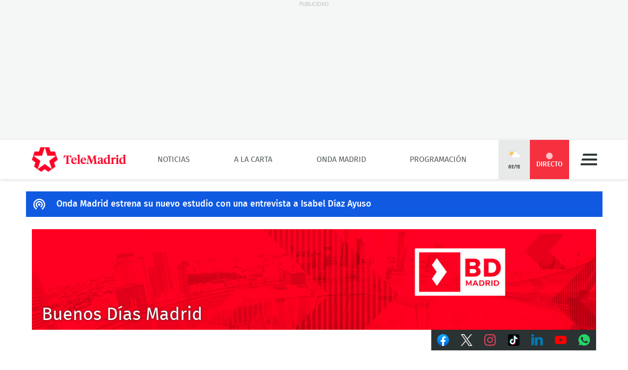

--- FILE ---
content_type: text/html; charset=UTF-8
request_url: https://www.telemadrid.es/programas/buenos-dias-madrid/La-pandemia-la-guerra-de-Ucrania-y-ahora-la-sequia-El-toro-de-lidia-en-situacion-critica-2-2556664314--20230503093941.html
body_size: 32375
content:
<!DOCTYPE html>
<html lang="es"
      class="no-js"
      >
<head>
    <meta charset="utf-8">
    <meta name="viewport" content="width=device-width, initial-scale=1.0">
    <meta http-equiv="X-UA-Compatible" content="IE=edge">
    <meta name="theme-color" content="#F6303E"/>

    <link href="/2018/08/22/favicon.jpg?hash=0b7773c618bb1b5fe0850be81760a29151ce5be3" rel="shortcut icon" type="image/x-icon">

    <title>La pandemia, la guerra de Ucrania y ahora la sequía... El toro de lidia, en situación crítica</title>

            <meta property="article:modified_time" content="2025-10-21T16:11:51+02:00"/>
            <meta property="article:published_time" content="2023-05-03T09:39:41+02:00"/>
            <meta property="article:section" content="Buenos Días Madrid"/>
            <meta property="article:tag" content="toros,Crisis económica,Precios,Ganadería"/>
            <meta name="author" content="Telemadrid"/>
            <meta http-equiv="Content-Language" content="es"/>
            <meta http-equiv="Content-Type" content="text/html; charset=UTF-8"/>
            <meta name="description" content="Primero fue la pandemia, luego la guerra de Ucrania, que disparó los costes de producción y ahora la puntilla la está dando la sequía. El sector..."/>
            <meta name="distribution" content="global"/>
            <meta property="fb:app_id" content="187321274630593"/>
            <meta name="generator" content="BB3 bCube"/>
            <meta name="keywords" content="telemadrid a la carta, programación a la carta, programas televisión, programas telemadrid, VOD"/>
            <meta name="locality" content="Madrid, España"/>
            <meta name="news_keywords" content="telemadrid a la carta, programación a la carta, programas televisión, programas telemadrid, VOD"/>
            <meta property="og:description" content="Primero fue la pandemia, luego la guerra de Ucrania, que disparó los costes de producción y ahora la puntilla la está dando la sequía. El sector..."/>
            <meta property="og:image" content="https://www.telemadrid.es/2023/05/03/programas/buenos-dias-madrid/_2556664314_41140785_1300x731.jpg"/>
            <meta property="og:site_name" content="Telemadrid"/>
            <meta property="og:title" content="La pandemia, la guerra de Ucrania y ahora la sequía... El toro de lidia, en situación crítica"/>
            <meta property="og:type" content="article"/>
            <meta property="og:url" content="https://www.telemadrid.es/programas/buenos-dias-madrid/La-pandemia-la-guerra-de-Ucrania-y-ahora-la-sequia-El-toro-de-lidia-en-situacion-critica-2-2556664314--20230503093941.html"/>
            <meta name="organization" content="Telemadrid"/>
            <meta name="resource-type" content="document"/>
            <meta name="robots" content="index,follow,max-image-preview:large"/>
            <meta name="twitter:card" content="summary_large_image"/>
            <meta name="twitter:description" content="Primero fue la pandemia, luego la guerra de Ucrania, que disparó los costes de producción y ahora la puntilla la está dando la sequía. El sector..."/>
            <meta name="twitter:image" content="https://www.telemadrid.es/2023/05/03/programas/buenos-dias-madrid/_2556664314_41140785_1300x731.jpg"/>
            <meta name="twitter:site" content="@BuenosDiasTM"/>
            <meta name="twitter:title" content="La pandemia, la guerra de Ucrania y ahora la sequía... El toro de lidia, en situación crítica"/>
            <link rel="canonical" href="https://www.telemadrid.es/programas/buenos-dias-madrid/La-pandemia-la-guerra-de-Ucrania-y-ahora-la-sequia-El-toro-de-lidia-en-situacion-critica-2-2556664314--20230503093941.html"/>
            <link rel="amphtml" href="https://www.telemadrid.es/programas/buenos-dias-madrid/La-pandemia-la-guerra-de-Ucrania-y-ahora-la-sequia-El-toro-de-lidia-en-situacion-critica-2-2556664314--20230503093941.amp.html"/>
    
            <link rel="alternate" title="Buenos Días Madrid" href="/rss/section/33/" type="application/rss+xml"/>
    
    <link rel="preload" as="script" href="/static/BB3HTML/app/app.js?hash=88f94b2b7ffb5c64bc379648dda6ece2">
<link rel="preload" as="style" href="/static/BB3HTML/app/app.css?hash=42d695659fb1bf7bb276d9aad46d49d8">

<link rel="preload" as="font" href="/static/BB3HTML/app/fonts/Fira/sans/firaSans-regular.woff2?domain=www.telemadrid.es&amp;hash=da8369ddb62ef8eef101fac3e79f7c95" type="font/woff2" crossorigin="anonymous">
<link rel="preload" as="font" href="/static/BB3HTML/app/fonts/Fira/sans/firaSans-medium.woff2?domain=www.telemadrid.es&amp;hash=27e566a4781c7c681288f8f92f57ff69" type="font/woff2" crossorigin="anonymous">
<link rel="preload" as="font" href="/static/BB3HTML/app/fonts/Fira/sans/firaSans-italic.woff2?domain=www.telemadrid.es&amp;hash=34fbee1e1199e71b7ac6a4c7a6848864" type="font/woff2" crossorigin="anonymous">
<link rel="preload" as="font" href="/static/BB3HTML/app/fonts/Fira/sans/firaSans-mediumItalic.woff2?domain=www.telemadrid.es&amp;hash=c3d6e473554ce7e0ba06ed8b4440a212" type="font/woff2" crossorigin="anonymous">
<link rel="preload" as="font" href="/static/BB3HTML/app/fonts/Fira/sansCondensed/firaSansCondensed-medium.woff2?domain=www.telemadrid.es&amp;hash=c38ab664b3c6d7b24df01184775744fc" type="font/woff2" crossorigin="anonymous">
<link rel="preload" as="font" href="/static/BB3HTML/app/fonts/Fira/sansCondensed/firaSansCondensed-mediumItalic.woff2?domain=www.telemadrid.es&amp;hash=7f9f4c077e2de1a65686c2536924f016" type="font/woff2" crossorigin="anonymous">

<link rel="preload" as="font" href="/static/BB3HTML/app/fonts/Telemadrid/glyphs/glyphs.woff?domain=www.telemadrid.es&amp;hash=60a20a78d62c31d3076908caf49a88d7" type="font/woff" crossorigin>

    <link rel="stylesheet" href="/static/BB3HTML/app/app.css?hash=42d695659fb1bf7bb276d9aad46d49d8">

    

    <script type="application/ld+json">
{
    "@context": "http://schema.org",
    "@type": "NewsArticle",
    "dateline": "Madrid",
    "headline": "La pandemia, la guerra de Ucrania y ahora la sequ\u00eda... El toro de lidia, en situaci\u00f3n cr\u00edtica",
    "url": "https://www.telemadrid.es/programas/buenos-dias-madrid/La-pandemia-la-guerra-de-Ucrania-y-ahora-la-sequia-El-toro-de-lidia-en-situacion-critica-2-2556664314--20230503093941.html",
    "image": [
        {
            "@context": "http://schema.org",
            "@type": "ImageObject",
            "url": "https://www.telemadrid.es/2023/05/03/programas/buenos-dias-madrid/_2556664314_41140785_1300x731.jpg",
            "width": "1300",
            "height": "731"
        }
    ],
    "datePublished": "2023-05-03T09:39:41+02:00",
    "author": [
        {
            "@context": "http://schema.org",
            "@type": "Person",
            "name": "Telemadrid",
            "url": "https://www.telemadrid.es"
        }
    ],
    "publisher": {
        "@context": "http://schema.org",
        "@type": "NewsMediaOrganization",
        "name": "Telemadrid",
        "url": "https://www.telemadrid.es",
        "sameAs": [
            "https://www.youtube.com/telemadrid",
            "https://plus.google.com/telemadrid",
            "https://twitter.com/telemadrid",
            "https://www.facebook.com/telemadrid/",
            "https://www.instagram.com/Telemadrid",
            "https://www.telemadrid.es/rss/latest/"
        ],
        "logo": {
            "@context": "http://schema.org",
            "@type": "ImageObject",
            "url": "https://www.telemadrid.es/2024/08/12/Logo_de_Telemadrid_para_cabecera.jpg?hash=99eab3b4ecf1819ef2ac05e389fad25a0f5a0e1d",
            "width": "112",
            "height": "112"
        }
    },
    "dateModified": "2025-10-21T16:11:51+02:00",
    "mainEntityOfPage": "https://www.telemadrid.es/programas/buenos-dias-madrid/La-pandemia-la-guerra-de-Ucrania-y-ahora-la-sequia-El-toro-de-lidia-en-situacion-critica-2-2556664314--20230503093941.html",
    "articleSection": "Buenos D\u00edas Madrid",
    "articleBody": "Primero fue la pandemia, luego la guerra de Ucrania, que dispar\u00f3 los costes de producci\u00f3n y ahora la puntilla la est\u00e1 dando la sequ\u00eda. El sector de ganaderos de toro de lidia est\u00e1 pasando serios apuros con la ausencia de lluvias. Con los costes de producci\u00f3n disparados, ahora el problema a\u00f1adido es c\u00f3mo acercar agua al ganado. Muchos ganaderos temen que tendr\u00e1n que sacrificar reses si no llueve.La sequ\u00eda compromete el futuro de un sector que acumula problemas y se encuentra en peligro de extinci\u00f3n. Con la guerra de Ucrania el precio de los piensos, el forraje o la paja se han disparado, y la cotizaci\u00f3n del toro en la Bolsa taurina se ha estancado en valores de 2004.La Venta del Bat\u00e1n acoge la I Feria de Ganader\u00edas de reses bravasEl incremento de los costes se ha disparado, la subida ronda el 30%. Actualmente preparar un toro cuesta por lo menos 5.400 euros, mientras los precios del toro se mantienen como desde hace 20 a\u00f1os.TMDALV20230503_0022Telemadrid ha visitado una explotaci\u00f3n con 450 cabezas de toros de lidia. Juli\u00e1n ha tenido que invertir en la compra de un coche para poder trasladar el agua al ganado. Cada d\u00eda realiza 4 \u00f3 5 viajes para transportar 2000 litros de agua en cada trayecto parar garantizar la supervivencia de los toros. Solo en esta tarea ha de invertir 4 \u00f3 5 horas diarias.\u00d3scar, ganadero madrile\u00f1o, desesperado por la sequ\u00eda: \"En unos d\u00edas me quedo sin pastos\"\"Antes por un saco de pienso de 30 kilos pag\u00e1bamos unos 6-7 euros m\u00e1s IVA y ahora pagamos 12-14 euros m\u00e1s IVA y gastamos al d\u00eda unos 25-30 sacos, no podemos soportar tanto incremento\"\"Antes por un saco de pienso de 30 kilos pag\u00e1bamos unos 6-7 euros m\u00e1s IVA y ahora pagamos 12-14 euros m\u00e1s IVA y gastamos al d\u00eda unos 25-30 sacos\"El campo est\u00e1 extremadamente seco y han tenido que comprar un veh\u00edculo para llevar agua a los animales. Si la situaci\u00f3n se prolonga no les quedar\u00e1 m\u00e1s remedio que reducir la explotaci\u00f3n, sacrificar reses para garantizar la subsistencia del resto.",
    "video": [
        {
            "@context": "http://schema.org",
            "@type": "VideoObject",
            "name": "La pandemia, la guerra de Ucrania y ahora la sequ\u00eda... El toro de lidia, en situaci\u00f3n cr\u00edtica",
            "description": "La pandemia, la guerra de Ucrania y ahora la sequ\u00eda... El toro de lidia, en situaci\u00f3n cr\u00edtica",
            "thumbnailUrl": "https://www.telemadrid.es/2023/05/03/programas/buenos-dias-madrid/_2556664314_41140785_1300x731.jpg",
            "uploadDate": "2023-05-03T09:39:41+02:00",
            "contentUrl": "https://players.brightcove.net/6416060453001/UQ181zOkpx_default/index.html?videoId=ref:CMS_20230503_E18C6C1"
        }
    ]
}
</script>

    
            <script>
    // OTHERS...
  dataLayer = [{
    cadena: 'Telemadrid',
    'tipo-de-pagina': 'Programas'
  }];
  </script>    
    <script>"use strict";function _typeof(t){return(_typeof="function"==typeof Symbol&&"symbol"==typeof Symbol.iterator?function(t){return typeof t}:function(t){return t&&"function"==typeof Symbol&&t.constructor===Symbol&&t!==Symbol.prototype?"symbol":typeof t})(t)}!function(){var t=function(){var t,e,o=[],n=window,r=n;for(;r;){try{if(r.frames.__tcfapiLocator){t=r;break}}catch(t){}if(r===n.top)break;r=r.parent}t||(!function t(){var e=n.document,o=!!n.frames.__tcfapiLocator;if(!o)if(e.body){var r=e.createElement("iframe");r.style.cssText="display:none",r.name="__tcfapiLocator",e.body.appendChild(r)}else setTimeout(t,5);return!o}(),n.__tcfapi=function(){for(var t=arguments.length,n=new Array(t),r=0;r<t;r++)n[r]=arguments[r];if(!n.length)return o;"setGdprApplies"===n[0]?n.length>3&&2===parseInt(n[1],10)&&"boolean"==typeof n[3]&&(e=n[3],"function"==typeof n[2]&&n[2]("set",!0)):"ping"===n[0]?"function"==typeof n[2]&&n[2]({gdprApplies:e,cmpLoaded:!1,cmpStatus:"stub"}):o.push(n)},n.addEventListener("message",(function(t){var e="string"==typeof t.data,o={};if(e)try{o=JSON.parse(t.data)}catch(t){}else o=t.data;var n="object"===_typeof(o)&&null!==o?o.__tcfapiCall:null;n&&window.__tcfapi(n.command,n.version,(function(o,r){var a={__tcfapiReturn:{returnValue:o,success:r,callId:n.callId}};t&&t.source&&t.source.postMessage&&t.source.postMessage(e?JSON.stringify(a):a,"*")}),n.parameter)}),!1))};"undefined"!=typeof module?module.exports=t:t()}();</script>
<script>
    window._sp_queue = [];
    window._sp_ = {
        config: {
            accountId: 1964,
            baseEndpoint: 'https://cdn.privacy-mgmt.com',
            propertyHref: 'https://telemadrid.es',
            gdpr: { },
            events: { onMessageReady: function() {
                    console.log('[event] onMessageReady', arguments);
                },
                onMessageReceiveData: function() {
                    console.log('[event] onMessageReceiveData', arguments);
                },
                onSPPMObjectReady: function() {
                    console.log('[event] onSPPMObjectReady', arguments);
                },
                onSPReady: function() {
                    console.log('[event] onSPReady', arguments);
                },
                onError: function() {
                    console.log('[event] onError', arguments);
                },
                onMessageChoiceSelect: function() {
                    console.log('[event] onMessageChoiceSelect', arguments);
                },
                onConsentReady: function(consentUUID, euconsent) {
                    console.log('[event] onConsentReady', arguments);
                },
                onPrivacyManagerAction: function() {
                    console.log('[event] onPrivacyManagerAction', arguments);
                },
                onPMCancel: function() {
                    console.log('[event] onPMCancel', arguments);
                } }
        }
    }
</script>
<script src='https://cdn.privacy-mgmt.com/unified/wrapperMessagingWithoutDetection.js' async></script>
    


    <script>
        (function(w,d,s,l,i){w[l]=w[l]||[];w[l].push({'gtm.start':
                new Date().getTime(),event:'gtm.js'});var f=d.getElementsByTagName(s)[0],
            j=d.createElement(s),dl=l!='dataLayer'?'&l='+l:'';j.async=true;j.src=
            'https://www.googletagmanager.com/gtm.js?id='+i+dl;f.parentNode.insertBefore(j,f);
        })(window,document,'script','dataLayer','GTM-PTTSTWL');
    </script>



    
<script>
    (function(d, s, id, h, t) {
        var js, r, djs = d.getElementsByTagName(s)[0];
        if (d.getElementById(id)) {
            return;
        }
        js = d.createElement('script');
        js.id = id;
        js.async = 1;
        js.h = h;
        js.t = t;
        r = encodeURI(btoa(d.referrer));
        js.src = "//" + h + "/pixel/js/" + t + "/" + r;
        djs.parentNode.insertBefore(js, djs);
    }(document, 'script', 'dogtrack-pixel', 'tm22.spxl.socy.es', 'TM22_823_957_122'));
</script>


    

            


<script async src='https://securepubads.g.doubleclick.net/tag/js/gpt.js'></script>
<script>
    window.googletag = window.googletag || {cmd: []};

    var anchorSlot;
    googletag.cmd.push(function () {
                
        var top_billboard = googletag.sizeMapping().addSize([1024, 200], [[970, 250]]).addSize([0, 0], []).build();
        var mpu_desktop = googletag.sizeMapping().addSize([768, 200], [[300, 250]]).addSize([0, 0], []).build();
        var mpu_movil_grande = googletag.sizeMapping().addSize([768, 200], []).addSize([0, 0], [[300, 600]]).build();
        var top_movil = googletag.sizeMapping().addSize([0, 0], [[1, 1], [320, 100], [320, 50]]).addSize([425, 200], []).build();

        googletag.defineSlot('/22526134856/telemadrid/top1', [[970,250]], 'div-telemadrid-top1').defineSizeMapping(top_billboard).addService(googletag.pubads());
        googletag.defineSlot('/22526134856/telemadrid/center1', [[300,250]], 'div-telemadrid-center1').defineSizeMapping(mpu_desktop).addService(googletag.pubads());
        googletag.defineSlot('/22526134856/telemadrid/right1', [[300,250]], 'div-telemadrid-right1').defineSizeMapping(mpu_desktop).addService(googletag.pubads());
        googletag.defineSlot('/22526134856/telemadrid/mcenter1', [[300,250]], 'div-telemadrid-mcenter1').defineSizeMapping(mpu_movil_grande).addService(googletag.pubads());
        googletag.defineSlot('/22526134856/telemadrid/mright1', [[300,600]], 'div-telemadrid-mright1').defineSizeMapping(mpu_movil_grande).addService(googletag.pubads());
        googletag.defineSlot('/22526134856/telemadrid/sticky', [[320,50],[320,100],[1,1]], 'div-telemadrid-sticky').defineSizeMapping(top_movil).addService(googletag.pubads());
                
        googletag.pubads().enableSingleRequest();
        googletag.pubads().disableInitialLoad();

        
        googletag.enableServices();
    });
</script>



    
    
<script type="text/javascript">
    !function(){"use strict";function e(e){var t=!(arguments.length>1&&void 0!==arguments[1])||arguments[1],c=document.createElement("script");c.src=e,t?c.type="module":(c.async=!0,c.type="text/javascript",c.setAttribute("nomodule",""));var n=document.getElementsByTagName("script")[0];n.parentNode.insertBefore(c,n)}!function(t,c){!function(t,c,n){var a,o,r;n.accountId=c,null!==(a=t.marfeel)&&void 0!==a||(t.marfeel={}),null!==(o=(r=t.marfeel).cmd)&&void 0!==o||(r.cmd=[]),t.marfeel.config=n;var i="https://sdk.mrf.io/statics";e("".concat(i,"/marfeel-sdk.js?id=").concat(c),!0),e("".concat(i,"/marfeel-sdk.es5.js?id=").concat(c),!1)}(t,c,arguments.length>2&&void 0!==arguments[2]?arguments[2]:{})}(window,5328,{} /* Config */)}();
</script>


    
<script src='https://cdn.adkaora.space/telemadrid/generic/prod/adk-init.js' type="text/javascript" defer></script>

</head>

<body>
    
  <noscript>
    <iframe src="https://www.googletagmanager.com/ns.html?id=GTM-PTTSTWL" height="0" width="0" style="display:none; visibility:hidden;"></iframe>
  </noscript>


    <div class="adk-slot interstitial">
    <div id="adk_interstitial0"></div>
    <div id="adk_interstitial"></div>
</div>

        <div id="page">
        





<div class="ad-holder ad-holder--desktop ">
    <div class="ad">
                <div id="div-telemadrid-top1">
                            <script>
                    googletag.cmd.push(function() { googletag.display('div-telemadrid-top1'); });
                </script>
                    </div>
    </div>
</div>




                    <!-- mt = 1769034066 -->

<!-- BEGIN bundles/header/header--2.twig -->

<header id="header" class="header header--2">
    <div class="masthead limiter">
        <a class="brandhead" href="https://www.telemadrid.es" title="Ir a la página de inicio de telemadrid" rel="home">
            <img src="https://www.telemadrid.es/static/BB3HTML/app/images/logos/logo.png?hash=dcdede14b767968b29028761f31fe79e" alt="telemadrid" width="192" height="50">
            <span class="tag--hidden">telemadrid</span>
        </a>

        <!-- BEGIN bundles/navigation/navigation-site.twig -->

<div class="navigation-site ">
    <ul class="navigation-site__menu">
                    <li>
                                    <a class="lnk" href="/noticias/" title="Noticias" target="_self">Noticias</a>
                
                            </li>
                    <li>
                                    <a class="lnk" href="/programas/" title="A la Carta" target="_self">A la Carta</a>
                
                            </li>
                    <li>
                                    <a class="lnk" href="/onda-madrid/" title="Onda Madrid" target="_self">Onda Madrid</a>
                
                            </li>
                    <li>
                                    <a class="lnk" href="https://www.telemadrid.es/programacion/" title="Programación" target="_self">Programación</a>
                
                            </li>
            </ul>
</div><!-- .navigation-site -->

<!-- END bundles/navigation/navigation-site.twig -->

        <span class="masthead--spacer"></span>

        <div class="masthead--box">
            <!-- BEGIN bundles/navigation/navigation-weather.twig -->
<a class="weather-lnk" href="https://www.telemadrid.es/tiempo-madrid/" rel="nofollow" title="Visitar El tiempo en Madrid">
    <img src="/static/BB3HTML/app/images/weather/chubasco.png?hash=8707ccf5b50dc7128f79f141b8f805dc" alt="El tiempo en Madrid" width="24" height="24">
    <span>8º/1º</span>
</a>

<!-- END bundles/navigation/navigation-weather.twig -->

            
            <!-- BEGIN bundles/navigation/navigation-live-button.twig -->

<!--<a class="live-lnk" href="#navigation-live-pane" rel="nofollow" title="Visitar sección de Directo"><span>Directo</span></a>-->
<a class="live-lnk" href="/emision-en-directo/" title="Visitar sección de Directo"><span>Directo</span></a>
<!-- END bundles/navigation/navigation-live-button.twig -->

            <!-- BEGIN bundles/navigation/navigation-button.twig -->

<a class="navigation-button" href="#navigation-pane" title="Desplegar menú" rel="nofollow">Menú</a>

<!-- END bundles/navigation/navigation-button.twig -->        </div>
    </div>
</header><!-- #header.header--2 -->

<!-- END bundles/header/header--2.twig -->
<!-- /mt = 1769034066 -->

        
        <!-- mt = 1769034321 -->

<!-- BEGIN bundles/navigation/navigation-live-pane.twig -->

<div id="navigation-live-pane" class="navigation-live-pane">

            
<!-- BEGIN bundles/navigation/navigation-live-article.twig -->


            <!-- BEGIN bundles/card/card-news--soap.twig -->

<article class="card-news card-soap card-news--1">
    <div class="card-news__media icon--telemadrid">
        <!-- BEGIN bundles/media/media-image.twig -->

    
        
    <figure class="media-image">
        <img class="photo"
             data-src="https://www.telemadrid.es/2023/11/21/programas/_2617248338_43398450_400x225.jpg"
             src="https://www.telemadrid.es/2023/11/21/programas/_2617248338_43398450_400x225.jpg"
             width="400"
             height="225"
             alt="Cómo funciona Madrid"
        >

                    <!-- BEGIN bundles/media/media-info.twig -->



  <i class="media-info media-info--center media-info--video">
    
  </i>



<!-- EOF bundles/media/media-info.twig -->

        
        
                    <!-- full OOP link (DESIGN STACKING IMPOSITION) -->
            <a class="oop-link"
               href="/emision-en-directo/"
               target="_self"
               title="Visitar enlace a Cómo funciona Madrid - Juan Ramón Lucas">Cómo funciona Madrid</a>
            </figure><!-- .media-image -->

<!-- EOF bundles/media/media-image.twig -->
    </div>

    <div class="card-news__body">
        <!-- BEGIN bundles/card/card__heading.twig -->



    <h2 class="card__heading ">
        
                    <a class="lnk" href="/emision-en-directo/" title="Visitar enlace de Cómo funciona Madrid - Juan Ramón Lucas">Cómo funciona Madrid</a>
            </h2><!-- .card__heading -->

<!-- END bundles/card/card__heading.twig -->
    </div>
</article><!-- .card-soap -->

<!-- END bundles/card/card-news--soap.twig -->
                <!-- BEGIN bundles/card/card-news--soap.twig -->

<article class="card-news card-soap card-news--1">
    <div class="card-news__media icon--ondamadrid">
        <!-- BEGIN bundles/media/media-image.twig -->

    
        
    <figure class="media-image">
        <img class="photo"
             data-src="https://www.telemadrid.es/2025/01/17/programas/el-enfoque/_2744135642_48200377_400x225.jpg"
             src="https://www.telemadrid.es/2025/01/17/programas/el-enfoque/_2744135642_48200377_400x225.jpg"
             width="400"
             height="225"
             alt="El Enfoque"
        >

                    <!-- BEGIN bundles/media/media-info.twig -->



  <i class="media-info media-info--center media-info--audio">
    
  </i>



<!-- EOF bundles/media/media-info.twig -->

        
        
                    <!-- full OOP link (DESIGN STACKING IMPOSITION) -->
            <a class="oop-link"
               href="/emision-en-directo-ondamadrid/"
               target="_self"
               title="Visitar enlace a Jesús Clemente presenta &#039;El Enfoque&#039;">El Enfoque</a>
            </figure><!-- .media-image -->

<!-- EOF bundles/media/media-image.twig -->
    </div>

    <div class="card-news__body">
        <!-- BEGIN bundles/card/card__heading.twig -->



    <h2 class="card__heading ">
        
                    <a class="lnk" href="/emision-en-directo-ondamadrid/" title="Visitar enlace de Jesús Clemente presenta &#039;El Enfoque&#039;">El Enfoque</a>
            </h2><!-- .card__heading -->

<!-- END bundles/card/card__heading.twig -->
    </div>
</article><!-- .card-soap -->

<!-- END bundles/card/card-news--soap.twig -->
                <!-- BEGIN bundles/card/card-news--soap.twig -->

<article class="card-news card-soap card-news--1">
    <div class="card-news__media icon--internacional">
        <!-- BEGIN bundles/media/media-image.twig -->

    
        
    <figure class="media-image">
        <img class="photo"
             data-src="https://www.telemadrid.es/2023/11/21/programas/_2617248338_43398450_400x225.jpg"
             src="https://www.telemadrid.es/2023/11/21/programas/_2617248338_43398450_400x225.jpg"
             width="400"
             height="225"
             alt="Cómo funciona Madrid"
        >

                    <!-- BEGIN bundles/media/media-info.twig -->



  <i class="media-info media-info--center media-info--video">
    
  </i>



<!-- EOF bundles/media/media-info.twig -->

        
        
                    <!-- full OOP link (DESIGN STACKING IMPOSITION) -->
            <a class="oop-link"
               href="/emision-en-directo-telemadrid-int/"
               target="_self"
               title="Visitar enlace a Cómo funciona Madrid - Juan Ramón Lucas">Cómo funciona Madrid</a>
            </figure><!-- .media-image -->

<!-- EOF bundles/media/media-image.twig -->
    </div>

    <div class="card-news__body">
        <!-- BEGIN bundles/card/card__heading.twig -->



    <h2 class="card__heading ">
        
                    <a class="lnk" href="/emision-en-directo-telemadrid-int/" title="Visitar enlace de Cómo funciona Madrid - Juan Ramón Lucas">Cómo funciona Madrid</a>
            </h2><!-- .card__heading -->

<!-- END bundles/card/card__heading.twig -->
    </div>
</article><!-- .card-soap -->

<!-- END bundles/card/card-news--soap.twig -->
    
<!-- END bundles/navigation/navigation-live-article.twig -->
    
            
<!-- BEGIN bundles/navigation/navigation-live-article.twig -->

    <h2 class="navigation-live-header">
        <span>A continuación...</span>
    </h2>

            <!-- BEGIN bundles/card/card-news--soap.twig -->

<article class="card-news card-soap card-news--1">
    <div class="card-news__media icon--telemadrid">
        <!-- BEGIN bundles/media/media-image.twig -->

    
        
    <figure class="media-image">
        <img class="photo"
             data-src="https://www.telemadrid.es/2018/08/22/imagenes-de-archivo/Fondo-generico_2042205763_32049360_400x225.jpg"
             src="[data-uri]"
             width="400"
             height="225"
             alt="Comercios centenarios"
        >

                    <!-- BEGIN bundles/media/media-info.twig -->



  <i class="media-info media-info--center media-info--video">
    
  </i>



<!-- EOF bundles/media/media-info.twig -->

        
        
            </figure><!-- .media-image -->

<!-- EOF bundles/media/media-image.twig -->
    </div>

    <div class="card-news__body">
        <!-- BEGIN bundles/card/card__heading.twig -->



    <h2 class="card__heading ">
        
                    <span class="lnk">Comercios centenarios</span>
            </h2><!-- .card__heading -->

<!-- END bundles/card/card__heading.twig -->
    </div>
</article><!-- .card-soap -->

<!-- END bundles/card/card-news--soap.twig -->
                <!-- BEGIN bundles/card/card-news--soap.twig -->

<article class="card-news card-soap card-news--1">
    <div class="card-news__media icon--laotra">
        <!-- BEGIN bundles/media/media-image.twig -->

    
        
    <figure class="media-image">
        <img class="photo"
             data-src="https://www.telemadrid.es/2018/08/22/imagenes-de-archivo/Fondo-generico_2042205763_32049360_400x225.jpg"
             src="[data-uri]"
             width="400"
             height="225"
             alt="Documentales: Una Historia de crimenes"
        >

                    <!-- BEGIN bundles/media/media-info.twig -->



  <i class="media-info media-info--center media-info--video">
    
  </i>



<!-- EOF bundles/media/media-info.twig -->

        
        
            </figure><!-- .media-image -->

<!-- EOF bundles/media/media-image.twig -->
    </div>

    <div class="card-news__body">
        <!-- BEGIN bundles/card/card__heading.twig -->



    <h2 class="card__heading ">
        
                    <span class="lnk">Documentales: Una Historia de crimenes</span>
            </h2><!-- .card__heading -->

<!-- END bundles/card/card__heading.twig -->
    </div>
</article><!-- .card-soap -->

<!-- END bundles/card/card-news--soap.twig -->
                <!-- BEGIN bundles/card/card-news--soap.twig -->

<article class="card-news card-soap card-news--1">
    <div class="card-news__media icon--ondamadrid">
        <!-- BEGIN bundles/media/media-image.twig -->

    
        
    <figure class="media-image">
        <img class="photo"
             data-src="https://www.telemadrid.es/2021/10/11/programas/mentes-peligrosas/Mariano-dirige-presenta-Mentes-Peligrosas_2385971387_31193942_400x225.jpg"
             src="[data-uri]"
             width="400"
             height="225"
             alt="Mentes peligrosas"
        >

                    <!-- BEGIN bundles/media/media-info.twig -->



  <i class="media-info media-info--center media-info--audio">
    
  </i>



<!-- EOF bundles/media/media-info.twig -->

        
        
                    <!-- full OOP link (DESIGN STACKING IMPOSITION) -->
            <a class="oop-link"
               href="https://www.telemadrid.es/programas/mentes-peligrosas"
               target="_self"
               title="Visitar enlace a Mariano Mariano dirige y presenta Mentes Peligrosas">Mentes peligrosas</a>
            </figure><!-- .media-image -->

<!-- EOF bundles/media/media-image.twig -->
    </div>

    <div class="card-news__body">
        <!-- BEGIN bundles/card/card__heading.twig -->



    <h2 class="card__heading ">
        
                    <a class="lnk" href="https://www.telemadrid.es/programas/mentes-peligrosas" title="Visitar enlace de Mariano Mariano dirige y presenta Mentes Peligrosas">Mentes peligrosas</a>
            </h2><!-- .card__heading -->

<!-- END bundles/card/card__heading.twig -->
    </div>
</article><!-- .card-soap -->

<!-- END bundles/card/card-news--soap.twig -->
                <!-- BEGIN bundles/card/card-news--soap.twig -->

<article class="card-news card-soap card-news--1">
    <div class="card-news__media icon--internacional">
        <!-- BEGIN bundles/media/media-image.twig -->

    
        
    <figure class="media-image">
        <img class="photo"
             data-src="https://www.telemadrid.es/2018/08/22/imagenes-de-archivo/Fondo-generico_2042205763_32049360_400x225.jpg"
             src="[data-uri]"
             width="400"
             height="225"
             alt="Comercios centenarios"
        >

                    <!-- BEGIN bundles/media/media-info.twig -->



  <i class="media-info media-info--center media-info--video">
    
  </i>



<!-- EOF bundles/media/media-info.twig -->

        
        
            </figure><!-- .media-image -->

<!-- EOF bundles/media/media-image.twig -->
    </div>

    <div class="card-news__body">
        <!-- BEGIN bundles/card/card__heading.twig -->



    <h2 class="card__heading ">
        
                    <span class="lnk">Comercios centenarios</span>
            </h2><!-- .card__heading -->

<!-- END bundles/card/card__heading.twig -->
    </div>
</article><!-- .card-soap -->

<!-- END bundles/card/card-news--soap.twig -->
    
<!-- END bundles/navigation/navigation-live-article.twig -->
    
</div>

<!-- END bundles/navigation/navigation-live-pane.twig -->
<!-- /mt = 1769034321 -->

        <!-- mt = 1769034138 -->

<!-- BEGIN bundles/navigation/navigation-pane.twig -->

<div id="navigation-pane" class="navigation-pane ">
    <div class="limiter">
        
        <div class="navigation-pane__scrollbox">
            <aside class="navigation-pane__aside">
                <div class="navigation-pane__aux">
                    <!-- BEGIN bundles/search/search.twig -->


<form class="form search" action="/buscador/" method="GET">
  <fieldset class="form-fieldset" role="search">
    <legend class="form-legend tag--hidden">Buscador de términos</legend>

    <label class="tag--hidden" for="text">Búsqueda:</label>
    <input id="text" type="search"
            aria-label="Búsqueda de término" 
            aria-required="1" 
            name="text" 
            value="" 
            required="required" 
            placeholder="Buscar…" 
          >
  </fieldset>

  <div class="submit">
    <button type="submit">Buscar término</button>
  </div>
</form><!-- .search -->

<!-- END bundles/search/search.twig -->                </div>
            </aside>

            <nav>
                <ul class="navigation-pane__menu">
                                            <li>
                            <div class="navigation-pane__dropdown">
                                                                    <a class="lnk" href="/noticias/" title="Visitar la sección de Noticias">Noticias</a>
                                
                                                                    <button class="dropdown-lnk" title="Noticias">
                                    </button>
                                                            </div>

                                                            
<!-- BEGIN bundles/navigation/navigation-pane__submenu.twig -->


<ul class="navigation-pane__submenu">
            <li>
            <div class="navigation-pane__subdropdown">
                                    <a class="lnk navigation__icon--last-minute" href="https://www.telemadrid.es/ultimas-noticias/" title="Visitar la sección de Última hora">Última hora</a>
                
                
                            </div>

                    </li>
            <li>
            <div class="navigation-pane__subdropdown">
                                    <a class="lnk navigation__icon--empty" href="https://www.telemadrid.es/telenoticias/" title="Visitar la sección de Telenoticias">Telenoticias</a>
                
                
                            </div>

                    </li>
            <li>
            <div class="navigation-pane__subdropdown">
                                    <a class="lnk navigation__icon--madrid" href="/noticias/madrid/" title="Visitar la sección de Madrid">Madrid</a>
                
                                    <button class="subdropdown-lnk" title="Madrid">
                    </button>
                
                            </div>

                                <ul class="navigation-pane__submenu-child">
                    <li>
                <div class="navigation-pane__subdropdown">
                                            <a class="lnk navigation__icon--empty" href="/tag/Municipios-de-Madrid/" title="Visitar la sección de Municipios de Madrid">Municipios de Madrid</a>
                    
                    
                                    </div>

                            </li>
            </ul>

                    </li>
            <li>
            <div class="navigation-pane__subdropdown">
                                    <a class="lnk navigation__icon--national" href="/noticias/nacional/" title="Visitar la sección de Nacional">Nacional</a>
                
                
                            </div>

                    </li>
            <li>
            <div class="navigation-pane__subdropdown">
                                    <a class="lnk navigation__icon--society" href="/noticias/sociedad/" title="Visitar la sección de Sociedad">Sociedad</a>
                
                
                            </div>

                    </li>
            <li>
            <div class="navigation-pane__subdropdown">
                                    <a class="lnk navigation__icon--culture" href="/noticias/cultura/" title="Visitar la sección de Cultura">Cultura</a>
                
                
                            </div>

                    </li>
            <li>
            <div class="navigation-pane__subdropdown">
                                    <a class="lnk navigation__icon--economy" href="/noticias/economia/" title="Visitar la sección de Economía">Economía</a>
                
                
                            </div>

                    </li>
            <li>
            <div class="navigation-pane__subdropdown">
                                    <a class="lnk navigation__icon--sports" href="/deportes/" title="Visitar la sección de Deportes">Deportes</a>
                
                
                            </div>

                    </li>
            <li>
            <div class="navigation-pane__subdropdown">
                                    <a class="lnk navigation__icon--international" href="/noticias/internacional/" title="Visitar la sección de Internacional">Internacional</a>
                
                
                            </div>

                    </li>
            <li>
            <div class="navigation-pane__subdropdown">
                                    <a class="lnk navigation__icon--health" href="https://www.telemadrid.es/noticias/ciencia/" title="Visitar la sección de Ciencia">Ciencia</a>
                
                
                            </div>

                    </li>
            <li>
            <div class="navigation-pane__subdropdown">
                                    <a class="lnk navigation__icon--leisure-madrid" href="/ocio-planes-madrid/" title="Visitar la sección de Ocio y planes por Madrid">Ocio y planes por Madrid</a>
                
                
                            </div>

                    </li>
            <li>
            <div class="navigation-pane__subdropdown">
                                    <a class="lnk navigation__icon--economy" href="https://www.telemadrid.es/empleo/" title="Visitar la sección de Empleo">Empleo</a>
                
                
                            </div>

                    </li>
            <li>
            <div class="navigation-pane__subdropdown">
                                    <a class="lnk navigation__icon--weather" href="https://www.telemadrid.es/programas/el-tiempo/" title="Visitar la sección de El Tiempo">El Tiempo</a>
                
                
                            </div>

                    </li>
            <li>
            <div class="navigation-pane__subdropdown">
                                    <a class="lnk navigation__icon--special" href="https://www.telemadrid.es/lo-mas-visto/" title="Visitar la sección de Lo + Visto">Lo + Visto</a>
                
                
                            </div>

                    </li>
            <li>
            <div class="navigation-pane__subdropdown">
                                    <a class="lnk navigation__icon--interview" href="/entrevistas/" title="Visitar la sección de Entrevistas">Entrevistas</a>
                
                
                            </div>

                    </li>
            <li>
            <div class="navigation-pane__subdropdown">
                                    <a class="lnk navigation__icon--women" href="https://www.telemadrid.es/mujer/" title="Visitar la sección de Mujer">Mujer</a>
                
                
                            </div>

                    </li>
            <li>
            <div class="navigation-pane__subdropdown">
                                    <a class="lnk navigation__icon--health" href="/salud/" title="Visitar la sección de Salud">Salud</a>
                
                
                            </div>

                    </li>
            <li>
            <div class="navigation-pane__subdropdown">
                                    <a class="lnk navigation__icon--technology" href="https://www.telemadrid.es/tecnologia/" title="Visitar la sección de Tecnología">Tecnología</a>
                
                
                            </div>

                    </li>
            <li>
            <div class="navigation-pane__subdropdown">
                                    <a class="lnk navigation__icon--people" href="https://www.telemadrid.es/gente/" title="Visitar la sección de Gente">Gente</a>
                
                
                            </div>

                    </li>
            <li>
            <div class="navigation-pane__subdropdown">
                                    <a class="lnk navigation__icon--environment" href="/medio-ambiente/" title="Visitar la sección de Medio ambiente">Medio ambiente</a>
                
                
                            </div>

                    </li>
            <li>
            <div class="navigation-pane__subdropdown">
                                    <a class="lnk navigation__icon--maternity" href="/maternidad/" title="Visitar la sección de Maternidad">Maternidad</a>
                
                
                            </div>

                    </li>
            <li>
            <div class="navigation-pane__subdropdown">
                                    <span class="lnk navigation__icon--special" title="Visitar la sección de ESPECIALES">ESPECIALES</span>
                
                                    <button class="subdropdown-lnk" title="ESPECIALES">
                    </button>
                
                            </div>

                                <ul class="navigation-pane__submenu-child">
                    <li>
                <div class="navigation-pane__subdropdown">
                                            <a class="lnk navigation__icon--empty" href="https://www.telemadrid.es/la-semana-de/" title="Visitar la sección de La Semana de...">La Semana de...</a>
                    
                    
                                    </div>

                            </li>
                    <li>
                <div class="navigation-pane__subdropdown">
                                            <a class="lnk navigation__icon--special" href="https://www.telemadrid.es/programas/especiales/" title="Visitar la sección de Especiales Informativos">Especiales Informativos</a>
                    
                    
                                    </div>

                            </li>
                    <li>
                <div class="navigation-pane__subdropdown">
                                            <a class="lnk navigation__icon--society" href="https://www.telemadrid.es/Princesa-Leonor/" title="Visitar la sección de ESPECIAL PRINCESA LEONOR">ESPECIAL PRINCESA LEONOR</a>
                    
                    
                                    </div>

                            </li>
                    <li>
                <div class="navigation-pane__subdropdown">
                                            <a class="lnk navigation__icon--economy" href="https://www.telemadrid.es/black-friday/" title="Visitar la sección de ESPECIAL BLACK FRIDAY">ESPECIAL BLACK FRIDAY</a>
                    
                    
                                    </div>

                            </li>
                    <li>
                <div class="navigation-pane__subdropdown">
                                            <a class="lnk navigation__icon--empty" href="https://www.telemadrid.es/declaracion-renta/" title="Visitar la sección de Especial Declaración a la Renta">Especial Declaración a la Renta</a>
                    
                    
                                    </div>

                            </li>
                    <li>
                <div class="navigation-pane__subdropdown">
                                            <a class="lnk navigation__icon--empty" href="https://www.telemadrid.es/orgullo-madrid/" title="Visitar la sección de Especial Orgullo 2023">Especial Orgullo 2023</a>
                    
                    
                                    </div>

                            </li>
                    <li>
                <div class="navigation-pane__subdropdown">
                                            <a class="lnk navigation__icon--empty" href="https://www.telemadrid.es/dos-de-mayo/" title="Visitar la sección de Especial 2 de Mayo">Especial 2 de Mayo</a>
                    
                    
                                    </div>

                            </li>
                    <li>
                <div class="navigation-pane__subdropdown">
                                            <a class="lnk navigation__icon--empty" href="https://www.telemadrid.es/semana-santa/" title="Visitar la sección de Especial Semana Santa">Especial Semana Santa</a>
                    
                    
                                    </div>

                            </li>
                    <li>
                <div class="navigation-pane__subdropdown">
                                            <a class="lnk navigation__icon--empty" href="https://www.telemadrid.es/mundial-de-clubes/" title="Visitar la sección de Mundial de Clubes">Mundial de Clubes</a>
                    
                    
                                    </div>

                            </li>
                    <li>
                <div class="navigation-pane__subdropdown">
                                            <a class="lnk navigation__icon--empty" href="https://www.telemadrid.es/coronavirus-covid-19-madrid/100-dias/" title="Visitar la sección de Especial 100 días de Covid">Especial 100 días de Covid</a>
                    
                    
                                    </div>

                            </li>
                    <li>
                <div class="navigation-pane__subdropdown">
                                            <a class="lnk navigation__icon--empty" href="https://www.telemadrid.es/coronavirus-covid-19-madrid/" title="Visitar la sección de Especial Covid 19">Especial Covid 19</a>
                    
                    
                                    </div>

                            </li>
                    <li>
                <div class="navigation-pane__subdropdown">
                                            <a class="lnk navigation__icon--empty" href="https://www.telemadrid.es/centenario-metro-madrid/" title="Visitar la sección de Especial Centenario Metro de Madrid">Especial Centenario Metro de Madrid</a>
                    
                    
                                    </div>

                            </li>
                    <li>
                <div class="navigation-pane__subdropdown">
                                            <a class="lnk navigation__icon--empty" href="https://www.telemadrid.es/bicentenario-del-museo-del-prado/el-otro-prado/" title="Visitar la sección de Especial Bicentenario Museo del Prado">Especial Bicentenario Museo del Prado</a>
                    
                    
                                    </div>

                            </li>
            </ul>

                    </li>
            <li>
            <div class="navigation-pane__subdropdown">
                                    <a class="lnk navigation__icon--vote" href="https://www.telemadrid.es/elecciones/generales-2023/" title="Visitar la sección de Elecciones">Elecciones</a>
                
                                    <button class="subdropdown-lnk" title="Elecciones">
                    </button>
                
                            </div>

                                <ul class="navigation-pane__submenu-child">
                    <li>
                <div class="navigation-pane__subdropdown">
                                            <a class="lnk navigation__icon--last-minute" href="https://www.telemadrid.es/elecciones/generales-2023/" title="Visitar la sección de Generales 23-J 2023">Generales 23-J 2023</a>
                    
                    
                                    </div>

                            </li>
                    <li>
                <div class="navigation-pane__subdropdown">
                                            <a class="lnk navigation__icon--vote" href="https://elecciones.telemadrid.es/23j-generales-2023" title="Visitar la sección de Gráficos 23J">Gráficos 23J</a>
                    
                    
                                    </div>

                            </li>
                    <li>
                <div class="navigation-pane__subdropdown">
                                            <a class="lnk navigation__icon--28M" href="https://www.telemadrid.es/elecciones/municipales-autonomicas-2023/" title="Visitar la sección de Elecciones Mayo 2023">Elecciones Mayo 2023</a>
                    
                    
                                    </div>

                            </li>
                    <li>
                <div class="navigation-pane__subdropdown">
                                            <a class="lnk navigation__icon--special" href="https://elecciones.telemadrid.es/28m-autonomicas-2023/comunidad-de-madrid" title="Visitar la sección de Gráficos 28-M">Gráficos 28-M</a>
                    
                    
                                    </div>

                            </li>
            </ul>

                    </li>
            <li>
            <div class="navigation-pane__subdropdown">
                                    <a class="lnk navigation__icon--poll" href="/encuestas-telemadrid/" title="Visitar la sección de Encuestas">Encuestas</a>
                
                
                            </div>

                    </li>
            <li>
            <div class="navigation-pane__subdropdown">
                                    <a class="lnk navigation__icon--interview-digital" href="https://www.telemadrid.es/encuentros-digitales/" title="Visitar la sección de Encuentros Digitales">Encuentros Digitales</a>
                
                
                            </div>

                    </li>
            <li>
            <div class="navigation-pane__subdropdown">
                                    <a class="lnk navigation__icon--technology" href="https://www.telemadrid.es/videos-mas-vistos/" title="Visitar la sección de Los vídeos más vistos">Los vídeos más vistos</a>
                
                
                            </div>

                    </li>
    </ul>

<!-- END bundles/navigation/navigation-pane__submenu.twig -->
                                                    </li>
                                            <li>
                            <div class="navigation-pane__dropdown">
                                                                    <a class="lnk" href="/programas/" title="Visitar la sección de Telemadrid">Telemadrid</a>
                                
                                                                    <button class="dropdown-lnk" title="Telemadrid">
                                    </button>
                                                            </div>

                                                            
<!-- BEGIN bundles/navigation/navigation-pane__submenu.twig -->


<ul class="navigation-pane__submenu">
            <li>
            <div class="navigation-pane__subdropdown">
                                    <a class="lnk navigation__icon--empty" href="https://www.telemadrid.es/programacion" title="Visitar la sección de Guía de programación">Guía de programación</a>
                
                
                            </div>

                    </li>
            <li>
            <div class="navigation-pane__subdropdown">
                                    <a class="lnk navigation__icon--empty" href="/programas/madrid-directo/" title="Visitar la sección de Madrid Directo">Madrid Directo</a>
                
                
                            </div>

                    </li>
            <li>
            <div class="navigation-pane__subdropdown">
                                    <a class="lnk navigation__icon--empty" href="/programas/madrilenos-por-el-mundo/" title="Visitar la sección de Madrileños por el Mundo">Madrileños por el Mundo</a>
                
                
                            </div>

                    </li>
            <li>
            <div class="navigation-pane__subdropdown">
                                    <a class="lnk navigation__icon--empty" href="/programas/disfruta-madrid/" title="Visitar la sección de Disfruta Madrid">Disfruta Madrid</a>
                
                
                            </div>

                    </li>
            <li>
            <div class="navigation-pane__subdropdown">
                                    <a class="lnk navigation__icon--empty" href="/programas/toros-en-telemadrid/" title="Visitar la sección de Toros">Toros</a>
                
                
                            </div>

                    </li>
            <li>
            <div class="navigation-pane__subdropdown">
                                    <a class="lnk navigation__icon--empty" href="/programas/buenos-dias-madrid/" title="Visitar la sección de Buenos Días Madrid">Buenos Días Madrid</a>
                
                
                            </div>

                    </li>
            <li>
            <div class="navigation-pane__subdropdown">
                                    <a class="lnk navigation__icon--empty" href="/programas/120-minutos/" title="Visitar la sección de 120 Minutos">120 Minutos</a>
                
                
                            </div>

                    </li>
            <li>
            <div class="navigation-pane__subdropdown">
                                    <a class="lnk navigation__icon--empty" href="/programas/camara-real/" title="Visitar la sección de Cámara Real">Cámara Real</a>
                
                
                            </div>

                    </li>
            <li>
            <div class="navigation-pane__subdropdown">
                                    <a class="lnk navigation__icon--empty" href="/programas/telenoticias-1/" title="Visitar la sección de Telenoticias 1">Telenoticias 1</a>
                
                
                            </div>

                    </li>
            <li>
            <div class="navigation-pane__subdropdown">
                                    <a class="lnk navigation__icon--empty" href="/programas/telenoticias-2/" title="Visitar la sección de Telenoticias 2">Telenoticias 2</a>
                
                
                            </div>

                    </li>
            <li>
            <div class="navigation-pane__subdropdown">
                                    <a class="lnk navigation__icon--empty" href="/programas/telenoticias-fin-de-semana/" title="Visitar la sección de TN Fin de Semana">TN Fin de Semana</a>
                
                
                            </div>

                    </li>
            <li>
            <div class="navigation-pane__subdropdown">
                                    <a class="lnk navigation__icon--empty" href="/programas/ruta-179/" title="Visitar la sección de Ruta 179">Ruta 179</a>
                
                
                            </div>

                    </li>
            <li>
            <div class="navigation-pane__subdropdown">
                                    <a class="lnk navigation__icon--empty" href="/programas/canas-y-barrio/" title="Visitar la sección de Cañas y barrio">Cañas y barrio</a>
                
                
                            </div>

                    </li>
            <li>
            <div class="navigation-pane__subdropdown">
                                    <a class="lnk navigation__icon--empty" href="/programas/sabor-a-madrid/" title="Visitar la sección de Sabor a Madrid">Sabor a Madrid</a>
                
                
                            </div>

                    </li>
            <li>
            <div class="navigation-pane__subdropdown">
                                    <a class="lnk navigation__icon--empty" href="/programas/la-otra-agenda/" title="Visitar la sección de La Otra Agenda">La Otra Agenda</a>
                
                
                            </div>

                    </li>
            <li>
            <div class="navigation-pane__subdropdown">
                                    <a class="lnk navigation__icon--empty" href="/programas/madrid-se-mueve/" title="Visitar la sección de Madrid se mueve">Madrid se mueve</a>
                
                
                            </div>

                    </li>
            <li>
            <div class="navigation-pane__subdropdown">
                                    <a class="lnk navigation__icon--madrid" href="https://www.telemadrid.es/programas/como-funciona-madrid/" title="Visitar la sección de Cómo funciona Madrid">Cómo funciona Madrid</a>
                
                
                            </div>

                    </li>
            <li>
            <div class="navigation-pane__subdropdown">
                                    <span class="lnk navigation__icon--empty" title="Visitar la sección de Archivo">Archivo</span>
                
                                    <button class="subdropdown-lnk" title="Archivo">
                    </button>
                
                            </div>

                                <ul class="navigation-pane__submenu-child">
                    <li>
                <div class="navigation-pane__subdropdown">
                                            <a class="lnk navigation__icon--empty" href="https://www.telemadrid.es/programas/callejeando/" title="Visitar la sección de Callejeando">Callejeando</a>
                    
                    
                                    </div>

                            </li>
                    <li>
                <div class="navigation-pane__subdropdown">
                                            <a class="lnk navigation__icon--empty" href="/coser-y-contar/" title="Visitar la sección de Coser y contar">Coser y contar</a>
                    
                    
                                    </div>

                            </li>
                    <li>
                <div class="navigation-pane__subdropdown">
                                            <a class="lnk navigation__icon--empty" href="/programas/desmontando-madrid/" title="Visitar la sección de Desmontando Madrid">Desmontando Madrid</a>
                    
                    
                                    </div>

                            </li>
                    <li>
                <div class="navigation-pane__subdropdown">
                                            <a class="lnk navigation__icon--empty" href="/programas/el-show-de-bertin/" title="Visitar la sección de El Show de Bertín">El Show de Bertín</a>
                    
                    
                                    </div>

                            </li>
                    <li>
                <div class="navigation-pane__subdropdown">
                                            <a class="lnk navigation__icon--empty" href="/programas/enamorados-de-madrid/" title="Visitar la sección de Enamorados de Madrid">Enamorados de Madrid</a>
                    
                    
                                    </div>

                            </li>
                    <li>
                <div class="navigation-pane__subdropdown">
                                            <a class="lnk navigation__icon--empty" href="/programas/eso-no-se-pregunta/" title="Visitar la sección de Eso no se pregunta">Eso no se pregunta</a>
                    
                    
                                    </div>

                            </li>
                    <li>
                <div class="navigation-pane__subdropdown">
                                            <a class="lnk navigation__icon--empty" href="/programas/juntos/" title="Visitar la sección de Juntos">Juntos</a>
                    
                    
                                    </div>

                            </li>
                    <li>
                <div class="navigation-pane__subdropdown">
                                            <a class="lnk navigation__icon--empty" href="/programas/mi-camara-y-yo/" title="Visitar la sección de Mi cámara y yo">Mi cámara y yo</a>
                    
                    
                                    </div>

                            </li>
                    <li>
                <div class="navigation-pane__subdropdown">
                                            <a class="lnk navigation__icon--empty" href="https://www.telemadrid.es/programas/lalala/" title="Visitar la sección de LaLala">LaLala</a>
                    
                    
                                    </div>

                            </li>
                    <li>
                <div class="navigation-pane__subdropdown">
                                            <a class="lnk navigation__icon--empty" href="https://www.telemadrid.es/la-vida-en-rosa/" title="Visitar la sección de La Vida en Rosa">La Vida en Rosa</a>
                    
                    
                                    </div>

                            </li>
                    <li>
                <div class="navigation-pane__subdropdown">
                                            <a class="lnk navigation__icon--empty" href="/programas/ole-toro/" title="Visitar la sección de ¡Olé, toro!">¡Olé, toro!</a>
                    
                    
                                    </div>

                            </li>
                    <li>
                <div class="navigation-pane__subdropdown">
                                            <a class="lnk navigation__icon--empty" href="/programas/tupper-club/" title="Visitar la sección de Tupper Club">Tupper Club</a>
                    
                    
                                    </div>

                            </li>
                    <li>
                <div class="navigation-pane__subdropdown">
                                            <a class="lnk navigation__icon--empty" href="https://www.telemadrid.es/programas/toc-toc-se-puede/" title="Visitar la sección de Toc, toc... ¿se puede?">Toc, toc... ¿se puede?</a>
                    
                    
                                    </div>

                            </li>
                    <li>
                <div class="navigation-pane__subdropdown">
                                            <a class="lnk navigation__icon--empty" href="https://www.telemadrid.es/programas/el-mejor/" title="Visitar la sección de El Mejor">El Mejor</a>
                    
                    
                                    </div>

                            </li>
                    <li>
                <div class="navigation-pane__subdropdown">
                                            <a class="lnk navigation__icon--empty" href="/programas/diez-momentos/" title="Visitar la sección de 10 Momentos">10 Momentos</a>
                    
                    
                                    </div>

                            </li>
                    <li>
                <div class="navigation-pane__subdropdown">
                                            <a class="lnk navigation__icon--empty" href="https://www.telemadrid.es/documentales/" title="Visitar la sección de Documentales">Documentales</a>
                    
                    
                                    </div>

                            </li>
            </ul>

                    </li>
    </ul>

<!-- END bundles/navigation/navigation-pane__submenu.twig -->
                                                    </li>
                                            <li>
                            <div class="navigation-pane__dropdown">
                                                                    <a class="lnk" href="/onda-madrid/" title="Visitar la sección de Onda Madrid">Onda Madrid</a>
                                
                                                                    <button class="dropdown-lnk" title="Onda Madrid">
                                    </button>
                                                            </div>

                                                            
<!-- BEGIN bundles/navigation/navigation-pane__submenu.twig -->


<ul class="navigation-pane__submenu">
            <li>
            <div class="navigation-pane__subdropdown">
                                    <a class="lnk navigation__icon--empty" href="/programacion-ondamadrid" title="Visitar la sección de Guía programación">Guía programación</a>
                
                
                            </div>

                    </li>
            <li>
            <div class="navigation-pane__subdropdown">
                                    <a class="lnk navigation__icon--empty" href="https://www.telemadrid.es/ultimos-podcast/" title="Visitar la sección de Últimos Podcast">Últimos Podcast</a>
                
                
                            </div>

                    </li>
            <li>
            <div class="navigation-pane__subdropdown">
                                    <a class="lnk navigation__icon--empty" href="/programas/noticias-14-horas/" title="Visitar la sección de Noticias 14 horas">Noticias 14 horas</a>
                
                
                            </div>

                    </li>
            <li>
            <div class="navigation-pane__subdropdown">
                                    <a class="lnk navigation__icon--empty" href="/programas/madrid-directo-om/" title="Visitar la sección de Madrid Directo OM">Madrid Directo OM</a>
                
                
                            </div>

                    </li>
            <li>
            <div class="navigation-pane__subdropdown">
                                    <a class="lnk navigation__icon--empty" href="/programas/madrid-trabaja/" title="Visitar la sección de Madrid Trabaja">Madrid Trabaja</a>
                
                
                            </div>

                    </li>
            <li>
            <div class="navigation-pane__subdropdown">
                                    <a class="lnk navigation__icon--empty" href="/programas/el-enfoque/" title="Visitar la sección de El Enfoque">El Enfoque</a>
                
                
                            </div>

                    </li>
            <li>
            <div class="navigation-pane__subdropdown">
                                    <a class="lnk navigation__icon--empty" href="/programas/buenos-dias-madrid-om/" title="Visitar la sección de Buenos Días Madrid">Buenos Días Madrid</a>
                
                
                            </div>

                    </li>
            <li>
            <div class="navigation-pane__subdropdown">
                                    <a class="lnk navigation__icon--empty" href="/programas/el-partido-de-la-una/" title="Visitar la sección de El Partido de la Una">El Partido de la Una</a>
                
                
                            </div>

                    </li>
            <li>
            <div class="navigation-pane__subdropdown">
                                    <a class="lnk navigation__icon--empty" href="/programas/el-toril-de-onda-madrid/" title="Visitar la sección de El Toril de Onda Madrid">El Toril de Onda Madrid</a>
                
                
                            </div>

                    </li>
            <li>
            <div class="navigation-pane__subdropdown">
                                    <a class="lnk navigation__icon--empty" href="/programas/formula-salud/" title="Visitar la sección de Fórmula Salud">Fórmula Salud</a>
                
                
                            </div>

                    </li>
            <li>
            <div class="navigation-pane__subdropdown">
                                    <a class="lnk navigation__icon--empty" href="/programas/dos-hasta-las-dos/" title="Visitar la sección de Dos hasta las dos">Dos hasta las dos</a>
                
                
                            </div>

                    </li>
            <li>
            <div class="navigation-pane__subdropdown">
                                    <a class="lnk navigation__icon--empty" href="/programas/la-radio-del-cole/" title="Visitar la sección de La radio del cole">La radio del cole</a>
                
                
                            </div>

                    </li>
            <li>
            <div class="navigation-pane__subdropdown">
                                    <a class="lnk navigation__icon--empty" href="/programas/la-vida-es-bella/" title="Visitar la sección de La vida es bella">La vida es bella</a>
                
                
                            </div>

                    </li>
            <li>
            <div class="navigation-pane__subdropdown">
                                    <a class="lnk navigation__icon--empty" href="/programas/madrid-misterioso/" title="Visitar la sección de Madrid misterioso">Madrid misterioso</a>
                
                
                            </div>

                    </li>
            <li>
            <div class="navigation-pane__subdropdown">
                                    <a class="lnk navigation__icon--empty" href="/programas/madrid-directo-om/la-olimpiada-del-saber/" title="Visitar la sección de La olimpiada del saber">La olimpiada del saber</a>
                
                
                            </div>

                    </li>
            <li>
            <div class="navigation-pane__subdropdown">
                                    <a class="lnk navigation__icon--empty" href="/programas/madrid-sin-fronteras/" title="Visitar la sección de Madrid sin fronteras">Madrid sin fronteras</a>
                
                
                            </div>

                    </li>
            <li>
            <div class="navigation-pane__subdropdown">
                                    <a class="lnk navigation__icon--empty" href="/la-factoria/" title="Visitar la sección de La Factoría con Wally López">La Factoría con Wally López</a>
                
                
                            </div>

                    </li>
            <li>
            <div class="navigation-pane__subdropdown">
                                    <a class="lnk navigation__icon--empty" href="/podcast/vientos-del-sur/" title="Visitar la sección de Vientos del Sur">Vientos del Sur</a>
                
                
                            </div>

                    </li>
            <li>
            <div class="navigation-pane__subdropdown">
                                    <a class="lnk navigation__icon--empty" href="/programas/la-regadera/" title="Visitar la sección de La Regadera">La Regadera</a>
                
                
                            </div>

                    </li>
            <li>
            <div class="navigation-pane__subdropdown">
                                    <a class="lnk navigation__icon--empty" href="/programas/onda-madrid-todo-musica/" title="Visitar la sección de Onda Madrid Todo Música">Onda Madrid Todo Música</a>
                
                
                            </div>

                    </li>
            <li>
            <div class="navigation-pane__subdropdown">
                                    <a class="lnk navigation__icon--empty" href="/programas/madrid-despierta-om/" title="Visitar la sección de Madrid Despierta">Madrid Despierta</a>
                
                
                            </div>

                    </li>
            <li>
            <div class="navigation-pane__subdropdown">
                                    <a class="lnk navigation__icon--empty" href="/programas/de-cara-al-mundo/" title="Visitar la sección de De cara al mundo">De cara al mundo</a>
                
                
                            </div>

                    </li>
            <li>
            <div class="navigation-pane__subdropdown">
                                    <a class="lnk navigation__icon--empty" href="/programas/el-enfoque/el-enfoque-deportes/" title="Visitar la sección de El Enfoque Deportes">El Enfoque Deportes</a>
                
                
                            </div>

                    </li>
            <li>
            <div class="navigation-pane__subdropdown">
                                    <a class="lnk navigation__icon--empty" href="/programas/hoy-es-el-dia/" title="Visitar la sección de Hoy es el día">Hoy es el día</a>
                
                
                            </div>

                    </li>
            <li>
            <div class="navigation-pane__subdropdown">
                                    <a class="lnk navigation__icon--empty" href="/programas/mentes-peligrosas/" title="Visitar la sección de Mentes peligrosas">Mentes peligrosas</a>
                
                
                            </div>

                    </li>
            <li>
            <div class="navigation-pane__subdropdown">
                                    <a class="lnk navigation__icon--empty" href="/programas/onda-pop/" title="Visitar la sección de Onda Pop">Onda Pop</a>
                
                
                            </div>

                    </li>
            <li>
            <div class="navigation-pane__subdropdown">
                                    <a class="lnk navigation__icon--empty" href="/programas/la-batuta-magica/" title="Visitar la sección de La batuta mágica">La batuta mágica</a>
                
                
                            </div>

                    </li>
            <li>
            <div class="navigation-pane__subdropdown">
                                    <a class="lnk navigation__icon--empty" href="/programas/esto-es-otra-historia-om/" title="Visitar la sección de Esto es otra historia">Esto es otra historia</a>
                
                
                            </div>

                    </li>
    </ul>

<!-- END bundles/navigation/navigation-pane__submenu.twig -->
                                                    </li>
                                            <li>
                            <div class="navigation-pane__dropdown">
                                                                    <a class="lnk" href="/la-otra/" title="Visitar la sección de La Otra">La Otra</a>
                                
                                                                    <button class="dropdown-lnk" title="La Otra">
                                    </button>
                                                            </div>

                                                            
<!-- BEGIN bundles/navigation/navigation-pane__submenu.twig -->


<ul class="navigation-pane__submenu">
            <li>
            <div class="navigation-pane__subdropdown">
                                    <a class="lnk navigation__icon--empty" href="/programacion-laotra" title="Visitar la sección de Guía programación">Guía programación</a>
                
                
                            </div>

                    </li>
    </ul>

<!-- END bundles/navigation/navigation-pane__submenu.twig -->
                                                    </li>
                                            <li>
                            <div class="navigation-pane__dropdown">
                                                                    <a class="lnk" href="https://www.telemadrid.es/donde-ver-telemadrid/" title="Visitar la sección de Dónde ver Telemadrid">Dónde ver Telemadrid</a>
                                
                                                                    <button class="dropdown-lnk" title="Dónde ver Telemadrid">
                                    </button>
                                                            </div>

                                                            
<!-- BEGIN bundles/navigation/navigation-pane__submenu.twig -->


<ul class="navigation-pane__submenu">
            <li>
            <div class="navigation-pane__subdropdown">
                                    <a class="lnk navigation__icon--empty" href="https://www.telemadrid.es/emision-en-directo/" title="Visitar la sección de Telemadrid en directo">Telemadrid en directo</a>
                
                
                            </div>

                    </li>
            <li>
            <div class="navigation-pane__subdropdown">
                                    <a class="lnk navigation__icon--empty" href="https://www.telemadrid.es/emision-en-directo-laotra" title="Visitar la sección de La Otra en directo">La Otra en directo</a>
                
                
                            </div>

                    </li>
            <li>
            <div class="navigation-pane__subdropdown">
                                    <a class="lnk navigation__icon--empty" href="https://www.telemadrid.es/emision-en-directo-telemadrid-int/" title="Visitar la sección de Telemadrid INT en directo">Telemadrid INT en directo</a>
                
                
                            </div>

                    </li>
            <li>
            <div class="navigation-pane__subdropdown">
                                    <a class="lnk navigation__icon--empty" href="https://www.telemadrid.es/emision-en-directo-ondamadrid" title="Visitar la sección de Onda Madrid en directo">Onda Madrid en directo</a>
                
                
                            </div>

                    </li>
            <li>
            <div class="navigation-pane__subdropdown">
                                    <a class="lnk navigation__icon--empty" href="https://www.telemadrid.es/programacion/" title="Visitar la sección de Programación de Telemadrid">Programación de Telemadrid</a>
                
                
                            </div>

                    </li>
    </ul>

<!-- END bundles/navigation/navigation-pane__submenu.twig -->
                                                    </li>
                                    </ul>
            </nav>
        </div>

        <!-- BEGIN bundles/share/share-site.twig -->

    <ul class="share-site">
                                    <li>
                    <a class="share-facebook-lnk" href="https://www.facebook.com/telemadrid/" title="Visitar Telemadrid en Facebook" target="_blank" rel="noopener noreferrer">
                        Ver en Facebook
                    </a>
                </li>
                                                <li>
                    <a class="share-twitter-lnk" href="https://www.twitter.com/telemadrid" title="Visitar Telemadrid en Twitter" target="_blank" rel="noopener noreferrer">
                        Ver en Twitter
                    </a>
                </li>
                                                <li>
                    <a class="share-instagram-lnk" href="https://www.instagram.com/Telemadrid" title="Visitar Telemadrid en Instagram" target="_blank" rel="noopener noreferrer">
                        Ver en Instagram
                    </a>
                </li>
                                                <li>
                    <a class="share-tiktok-lnk" href="https://www.tiktok.com/@telemadridoficial" title="Visitar Telemadrid en TikTok" target="_blank" rel="noopener noreferrer">
                        Ver en TikTok
                    </a>
                </li>
                                                <li>
                    <a class="share-linkedin-lnk" href="https://www.linkedin.com/company/telemadrid/" title="Visitar Telemadrid en LinkedIn" target="_blank" rel="noopener noreferrer">
                        Ver en LinkedIn
                    </a>
                </li>
                                                <li>
                    <a class="share-youtube-lnk" href="https://www.youtube.com/telemadrid" title="Visitar Telemadrid en Youtube" target="_blank" rel="noopener noreferrer">
                        Ver en Youtube
                    </a>
                </li>
                        </ul><!-- .share-site -->

<!-- END bundles/share/share-site.twig -->
    </div>
</div><!-- .navigation-pane -->

<!-- END bundles/navigation/navigation-pane.twig -->
<!-- /mt = 1769034138 -->


        
        <main id="main" class="page-wrap">
                <div class="row--75">
        <!-- mt = 1769034138 -->

<!-- BEGIN bundles/structure/breaking-news-red.twig -->


<!-- END bundles/structure/breaking-news-red.twig -->
<!-- /mt = 1769034138 -->

        <!-- mt = 1769034138 -->

<!-- BEGIN bundles/structure/breaking-news-blue.twig -->

        
            <div class="breaking-news__container">
                                                                                
                <!-- BEGIN bundles/breakingnews/breakingnews-item.twig -->

<div class="breaking-news light-blue-theme active">
            <div class="breaking-news__ico">
            <i class="breaking-news__icon breaking-news__icon--radio-live"></i>
        </div>
    
    
    <div class="breaking-news__body">
        <div class="breaking-news__body__title">
                            <a class="lnk" href="/corporativo/sala-de-prensa/Onda-Madrid-estrena-su-nuevo-estudio-con-una-entrevista-a-Isabel-Diaz-Ayuso-0-2854814512--20260121061142.html" target="_blank">Onda Madrid estrena su nuevo estudio con una entrevista a Isabel Díaz Ayuso</a>
                    </div>
    </div>
</div>

<!-- END bundles/breakingnews/breakingnews-item.twig -->
                    </div>
    
<!-- END bundles/structure/breaking-news-blue.twig -->
<!-- /mt = 1769034138 -->

        <!-- mt = 1769034138 -->

<!-- BEGIN bundles/structure/breaking-news-grey.twig -->


<!-- END bundles/structure/breaking-news-grey.twig -->
<!-- /mt = 1769034138 -->

        <!-- mt = 1769034321 -->

<!-- BEGIN bundles/structure/breaking-news-last-news.twig -->


<!-- END bundles/structure/breaking-news-last-news.twig -->
<!-- /mt = 1769034321 -->

    </div>

            <div class="row--100">
                <div class="col--100">
                    <div class="soap">
                            <!-- mt = 1769034249 -->
<!-- BEGIN bundles/soap/soap-subheader--2.twig -->

            <!-- BEGIN bundles/page/page__theme.twig -->

<style type="text/css">
  /* form contact program */
  .soap-contact .kicker,
  .soap-contact__data b,
  .soap-contact .form-button { color: #e4002b; }
  .section-header__title { background-color: #e4002b; }
  .soap-contact .form-button:hover { color:inherit; }
  .navigation-section__menu .lnk:hover { color: #e4002b; }
</style>

<!-- END bundles/page/page__theme.twig -->
        <div class="soap-subheader soap-subheader--2 ">
        <div class="soap-subheader__container">
            <div class="soap-subheader__media">
                                    <!-- BEGIN bundles/media/media-image.twig -->

    
        
    <figure class="media-image">
        <img class="photo"
             data-src="/2024/08/30/C2024-BUENOSDIAS-GENERICA.jpg?hash=322d05839a2ca75a8407a751e242067c957286ce"
             src="/2024/08/30/C2024-BUENOSDIAS-GENERICA.jpg?hash=322d05839a2ca75a8407a751e242067c957286ce"
             width="1190"
             height="212"
             alt="C2024-BUENOSDIAS-GENERICA"
        >

        
        
            </figure><!-- .media-image -->

<!-- EOF bundles/media/media-image.twig -->
                            </div>
            <div class="soap-subheader__body">
                <div class="soap-subheader__heading">
                                            <a href="https://www.telemadrid.es/programas/buenos-dias-madrid/" title="Buenos Días Madrid">
                                        <b>Buenos Días Madrid</b>
                                            </a>
                                    </div>
            </div>
        </div>

            </div><!-- .soap-subheader .soap-subheader--2 -->

<!-- END bundles/soap/soap-subheader--2.twig -->
<!-- /mt = 1769034249 -->

    <!-- mt = 1769034249 -->
<!-- BEGIN bundles/soap/soap-subheader--navigation.twig -->

    <div class="share-navigation-section"></div>

    <div class="soap-subheader soap-subheader--navigation soap-subheader--socialwide">

        
        
<!-- BEGIN bundles/share/share-section.twig -->
<ul class="share-section">
    <li><a class="share-facebook-lnk"
          href="https://www.facebook.com/BuenosDiasMadridTM"
        title="Ir a Facebook" target="_blank" rel="noopener noreferrer">Facebook</a></li>
    <li><a class="share-twitter-lnk"
          href="https://www.twitter.com/BuenosDiasTM"
        title="Ir a Twitter" target="_blank" rel="noopener noreferrer">Twitter</a></li>
    <li><a class="share-instagram-lnk"
          href="https://www.instagram.com/Telemadrid"
        title="Ir a Instagram" target="_blank" rel="noopener noreferrer">Instagram</a></li>
    <li><a class="share-tiktok-lnk"
          href="https://www.tiktok.com/@telemadridoficial"
        title="Ir a TikTok" target="_blank" rel="noopener noreferrer">TikTok</a></li>
    <li><a class="share-linkedin-lnk"
          href="https://www.linkedin.com/company/telemadrid/"
        title="Ir a LinkedIn" target="_blank" rel="noopener noreferrer">LinkedIn</a></li>
    <li><a class="share-youtube-lnk"
          href="https://www.youtube.com/telemadrid"
        title="Ir a Youtube" target="_blank" rel="noopener noreferrer">Youtube</a></li>
    <li><a class="share-whatsapp-lnk"
          href="https://api.whatsapp.com/send?phone=34616080863"
        title="Ir a Whatsapp" target="_blank" rel="noopener noreferrer">Whatsapp</a></li>
  
  </ul><!-- .share-tool -->

<!-- END bundles/share/share-section.twig -->

    </div><!-- .soap-subheader--navigation -->

<!-- END bundles/soap/soap-subheader--navigation.twig -->
<!-- /mt = 1769034249 -->

                    </div>
                </div>
            </div>

                


<ul class="share-tool share-tool--content">
    <li>
        <span>Compartir:</span>
    </li>

        <li>
        <a class="share-facebook-lnk" href="https://www.facebook.com/sharer/sharer.php?u=https://www.telemadrid.es/programas/buenos-dias-madrid/La-pandemia-la-guerra-de-Ucrania-y-ahora-la-sequia-El-toro-de-lidia-en-situacion-critica-2-2556664314--20230503093941.html" title="Compartir artículo en Facebook" target="_blank" rel="noopener noreferrer">Compartir en Facebook</a>
    </li>
        <li>
        <a class="share-twitter-lnk" href="https://twitter.com/intent/tweet?original_referer=https://www.telemadrid.es/programas/buenos-dias-madrid/La-pandemia-la-guerra-de-Ucrania-y-ahora-la-sequia-El-toro-de-lidia-en-situacion-critica-2-2556664314--20230503093941.html&amp;text=La pandemia, la guerra de Ucrania y ahora la sequía... El toro de lidia, en situación crítica%20https://www.telemadrid.es/programas/buenos-dias-madrid/La-pandemia-la-guerra-de-Ucrania-y-ahora-la-sequia-El-toro-de-lidia-en-situacion-critica-2-2556664314--20230503093941.html&amp;via=telemadrid" title="Compartir artículo en Twitter" target="_blank" rel="noopener noreferrer">Compartir en Twitter</a>
    </li>
        <li>
        <a class="share-whatsapp-lnk" href="https://api.whatsapp.com/send?text=La pandemia, la guerra de Ucrania y ahora la sequía... El toro de lidia, en situación crítica:%20https://www.telemadrid.es/programas/buenos-dias-madrid/La-pandemia-la-guerra-de-Ucrania-y-ahora-la-sequia-El-toro-de-lidia-en-situacion-critica-2-2556664314--20230503093941.html" title="Compartir artículo en Whatsapp" target="_blank" rel="noopener noreferrer">Compartir en Whatsapp</a>
    </li>
        <li>
        <a class="share-messenger-lnk" href="fb-messenger://share/?link=https://www.telemadrid.es/programas/buenos-dias-madrid/La-pandemia-la-guerra-de-Ucrania-y-ahora-la-sequia-El-toro-de-lidia-en-situacion-critica-2-2556664314--20230503093941.html" title="Compartir artículo en Messenger" target="_blank" rel="noopener noreferrer">Compartir en Messenger</a>
    </li>
        <li>
        <a class="share-messenger2-lnk" href="http://www.facebook.com/dialog/send?app_id=187321274630593&amp;link=https://www.telemadrid.es/programas/buenos-dias-madrid/La-pandemia-la-guerra-de-Ucrania-y-ahora-la-sequia-El-toro-de-lidia-en-situacion-critica-2-2556664314--20230503093941.html&amp;redirect_uri=https://www.telemadrid.es/programas/buenos-dias-madrid/La-pandemia-la-guerra-de-Ucrania-y-ahora-la-sequia-El-toro-de-lidia-en-situacion-critica-2-2556664314--20230503093941.html" title="Compartir artículo en Messenger" target="_blank" rel="noopener noreferrer">Compartir en Messenger</a>
    </li>
    </ul>



    
    
    <div class="row--75-25 row--75-25-article row--75-25-cloner release-container">
                    
            <div class="col--100">
                    

    <div class="kicker">
                    <a class="lnk" href="https://www.telemadrid.es/tag/toros/" title="toros" target="_blank">toros</a>
            </div>



    

<h1 class="headline">La pandemia, la guerra de Ucrania y ahora la sequía... El toro de lidia, en situación crítica</h1>



    

    <ul class="subtitle">
                    <li>
                                    <span class="lnk">Si la situaci&oacute;n se prolonga no les quedar&aacute; m&aacute;s remedio que reducir la explotaci&oacute;n, sacrificar reses para garantizar la subsistencia del resto</span>
                            </li>
                    <li>
                                    <span class="lnk">"Antes por un saco de pienso de 30 kilos pag&aacute;bamos unos 6-7 euros m&aacute;s IVA y ahora pagamos 12-14 euros m&aacute;s IVA y gastamos al d&iacute;a unos 25-30 sacos"</span>
                            </li>
            </ul>



    <div class="inset--auto">
                    




<figure  class="media-video">
            <video-js id="6939d5305a2bd"
                  data-video-id="ref:CMS_20230503_E18C6C1"
                  data-account="6416060453001"
                  data-player="UQ181zOkpx"
                  data-embed="default"
                  class="video-js"
                  playsinline
                                    poster="https://www.telemadrid.es/2023/05/03/htmls/_2556654321_41141160_1920x1080.jpg"
                                controls
                
                
        ></video-js>
        <script src="https://players.brightcove.net/6416060453001/UQ181zOkpx_default/index.min.js"></script>

                <script src="https://players.brightcove.net/videojs-ima3/4/videojs-ima3.min.js"></script>
        <script>
                        let baseUrl = "https://pubads.g.doubleclick.net/gampad/ads?iu=/22526134856/telemadrid/video&description_url=http%3A%2F%2Ftelemadrid.es&tfcd=0&npa=0&sz=400x300%7C640x480&gdfp_req=1&output=vmap&vid_d=162&ad_rule=1&cust_params=tipo-duracion%3Dmedio&unviewed_position_start=1&env=vp&impl=s&correlator=";
            const currentPage = encodeURIComponent(window.location.href || "https://www.telemadrid.es");
            baseUrl += "&url=" + currentPage + "&domain=telemadrid.es";
            
            var myPlayer;
            var player = bc('6939d5305a2bd');

            // Modify custom values in ad request
            // FIXME Error "TypeError: myPlayer.ima3 is not a function"
            // @see https://player.support.brightcove.com/plugins/advertising-ima3-v3-plugin.html#serverUrl
            //
            // Set serverUrl as string (so no header bidding, only for testing purposes)
            // player.ima3({
            //            serverUrl: baseUrl // '//solutions.brightcove.com/bcls/brightcove-player/vmap/simple-vmap.xml'
            // });
            //
            // Set serverUrl from callback
            player.ima3({
                serverUrl: function (callback) {
                    const ADUNIT = "/22526134856/telemadrid/video";
                    Sibbo.runVideo(ADUNIT, baseUrl)
                        .then((adtag_hb) => {
                            console.info({ADUNIT: ADUNIT, adtag_hb: adtag_hb});
                            console.info(`Returning URL ${adtag_hb}`);
                            callback(adtag_hb);
                        })
                        .catch((error) => {
                            console.warn("Catched error, return default url...", {error: error});
                            callback(baseUrl);
                        });
                },
                requestMode: 'onplay', // 'onload', 'onplay', etc @see https://player.support.brightcove.com/plugins/advertising-ima3-v3-plugin.html#requestMode
                debug: true,
                debugContribAds: true,
                contribAdsSettings: {prerollTimeout: 5000}
            });

            player.ready(function () {
                myPlayer = this;

                // Do not mute the player so it can't autoplay.
                myPlayer.muted(false);

                // Play (player event)
                myPlayer.on('play', function (evt) {
                    console.log('play event passed to event handler', evt);
                    // console.log('baseUrl is ', baseUrl);
                    console.log("myPlayer.play with", {"serverUrl": myPlayer.ima3.settings.serverUrl});

                    myPlayer.ima3.settings.debug = true;
                    console.log('myPlayer.ima3.settings.debug', myPlayer.ima3.settings.debug);
                    console.log('myPlayer.ima3.settings.contribAdsSettings', myPlayer.ima3.settings.contribAdsSettings);
                    console.log("myPlayer.ready with", {"serverUrl": myPlayer.ima3.settings.serverUrl});

                });

                // Ad started (player event)
                myPlayer.on('ads-ad-started', function (evt) {
                    console.log('ads-ad-started event passed to event handler', evt);
                    // De player_telemadrid_VoD.html, aunque ahí está en player.ready(function(){...});
                    console.log('myPlayer.ads.ad.id', myPlayer.ads.ad.id);
                    console.log('myPlayer.ads.ad.index', myPlayer.ads.ad.index);
                    console.log('myPlayer.ads.ad.duration', myPlayer.ads.ad.duration);
                    console.log('myPlayer.ads.ad.type', myPlayer.ads.ad.type);
                });

            });
        </script>
    
                <script type="text/javascript">
            videojs('6939d5305a2bd').ready(function () {
                this.errors({
                    "errors": {"4":{"headline":"Emisi\u00f3n en directo","type":"Este programa no est\u00e1 disponible para su emisi\u00f3n en internet","message":"Algunos programas no pueden verse a trav\u00e9s de internet por restricciones en los derechos de emisi\u00f3n","dismiss":false},"PLAYER_ERR_IP_RESTRICTED":{"headline":"Emisi\u00f3n en directo","type":"Este programa no est\u00e1 disponible para su emisi\u00f3n en internet en su zona geogr\u00e1fica","message":"Algunos programas no pueden verse a trav\u00e9s de internet por restricciones en los derechos de emisi\u00f3n","dismiss":false},"PLAYER_ERR_GEO_RESTRICTED":{"headline":"Emisi\u00f3n en directo","type":"Este programa no est\u00e1 disponible para su emisi\u00f3n en internet en su zona geogr\u00e1fica","message":"Algunos programas no pueden verse a trav\u00e9s de internet por restricciones en los derechos de emisi\u00f3n","dismiss":false},"VIDEO_CLOUD_ERR_NOT_PLAYABLE":{"headline":"Contenido no disponible","type":"Este programa no est\u00e1 disponible para su emisi\u00f3n en internet por restricci\u00f3n de derechos","message":"Algunos programas no pueden verse a trav\u00e9s de internet por restricciones en los derechos de emisi\u00f3n","dismiss":false}}
                });
            });
        </script>
    
    
    </figure>

    <div class="video-inset__signature">
        Foto: TELEMADRID     <span class="author"><span class="sep">|</span>Vídeo: Telemadrid</span>

    </div>


            </div>
            </div>
        
        
        <div class="col--75">
            <div class="metabar release-container">
                

<time class="dateline" datetime="2023-05-03T09:39:41+02:00">
    03 de mayo de 2023 - 09:39

            <span content="2025-10-21T16:11:51+02:00">(Actualizado: 21 de octubre de 2025 - 16:11)</span>
    </time>



                


<div class="byline">
    
    <address class="byline__name">
        <span>REDACCIÓN </span> 
    </address>

    



</div>



                


<div class="mce-body" id="mceBody">
                    <p class="mce">Primero fue la <strong class="mce">pandemia</strong>, luego la guerra de <strong class="mce">Ucrania</strong>, que dispar&oacute; los costes de producci&oacute;n y ahora la puntilla la est&aacute; dando la sequ&iacute;a. El sector de ganaderos de toro de lidia est&aacute; pasando serios apuros con la ausencia de lluvias. Con los costes de producci&oacute;n disparados, ahora el problema a&ntilde;adido es c&oacute;mo acercar agua al ganado. Muchos ganaderos temen que tendr&aacute;n que sacrificar reses si no llueve.</p>                    <p class="mce">La sequ&iacute;a compromete el futuro de un sector que acumula problemas y se encuentra en peligro de extinci&oacute;n. Con la guerra de Ucrania el <strong class="mce">precio de los piensos</strong>, el forraje o la paja se han disparado, y la <strong class="mce">cotizaci&oacute;n del toro</strong> en la Bolsa taurina se ha estancado en valores de 2004.</p>                    

            <div class="inset-rel-story mce">
                            <div class="inset-rel-story__media">
                    

    
        
    <figure class="media-image">
        <img class="photo"
             data-src="https://www.telemadrid.es/2023/04/29/embed/_2555584427_41116644_101x101.png"
             src="[data-uri]"
             width="101"
             height="101"
             alt="La Venta del Batán acoge la I Feria de Ganaderías de reses bravas"
        >

        
                    <figcaption>La Venta del Batán acoge la I Feria de Ganaderías de reses bravas             </figcaption>
        
                    
            <a class="oop-link"
               href="https://www.telemadrid.es/noticias/cultura/La-Venta-del-Batan-acoge-la-I-Feria-de-Ganaderias-de-reses-bravas-0-2554844549--20230427031321.html"
               target=""
               title="Visitar enlace a La Venta del Batán acoge la I Feria de Ganaderías de reses bravas">La Venta del Batán acoge la I Feria de Ganaderías de reses bravas</a>
            </figure>


                </div>
            
            <h3 class="inset-rel-story__title">
                <a href="https://www.telemadrid.es/noticias/cultura/La-Venta-del-Batan-acoge-la-I-Feria-de-Ganaderias-de-reses-bravas-0-2554844549--20230427031321.html" class="lnk" target="_blank">La Venta del Batán acoge la I Feria de Ganaderías de reses bravas</a>
            </h3>
        </div>
    

                    <p class="mce">El incremento de los costes se ha disparado, la subida ronda el 30%. Actualmente preparar un toro cuesta por lo menos 5.400 euros, mientras los precios del toro se mantienen como desde hace 20 a&ntilde;os.</p>                    

<div class="inset--auto mce">
  




<figure  class="media-video">
            <video-js id="6939d5304f5fd"
                  data-video-id="ref:CMS_20230503_7A56F3F"
                  data-account="6416060453001"
                  data-player="UQ181zOkpx"
                  data-embed="default"
                  class="video-js"
                  playsinline
                                    poster="https://www.telemadrid.es/2023/05/03/embed/_2556784318_41147208_1280x720.png"
                                controls
                
                
        ></video-js>
        <script src="https://players.brightcove.net/6416060453001/UQ181zOkpx_default/index.min.js"></script>

                <script src="https://players.brightcove.net/videojs-ima3/4/videojs-ima3.min.js"></script>
        <script>
                        let baseUrl = "https://pubads.g.doubleclick.net/gampad/ads?iu=/22526134856/telemadrid/video&description_url=http%3A%2F%2Ftelemadrid.es&tfcd=0&npa=0&sz=400x300%7C640x480&gdfp_req=1&output=vmap&vid_d=88&ad_rule=1&cust_params=tipo-duracion%3Dcorto&unviewed_position_start=1&env=vp&impl=s&correlator=";
            const currentPage = encodeURIComponent(window.location.href || "https://www.telemadrid.es");
            baseUrl += "&url=" + currentPage + "&domain=telemadrid.es";
            
            var myPlayer;
            var player = bc('6939d5304f5fd');

            // Modify custom values in ad request
            // FIXME Error "TypeError: myPlayer.ima3 is not a function"
            // @see https://player.support.brightcove.com/plugins/advertising-ima3-v3-plugin.html#serverUrl
            //
            // Set serverUrl as string (so no header bidding, only for testing purposes)
            // player.ima3({
            //            serverUrl: baseUrl // '//solutions.brightcove.com/bcls/brightcove-player/vmap/simple-vmap.xml'
            // });
            //
            // Set serverUrl from callback
            player.ima3({
                serverUrl: function (callback) {
                    const ADUNIT = "/22526134856/telemadrid/video";
                    Sibbo.runVideo(ADUNIT, baseUrl)
                        .then((adtag_hb) => {
                            console.info({ADUNIT: ADUNIT, adtag_hb: adtag_hb});
                            console.info(`Returning URL ${adtag_hb}`);
                            callback(adtag_hb);
                        })
                        .catch((error) => {
                            console.warn("Catched error, return default url...", {error: error});
                            callback(baseUrl);
                        });
                },
                requestMode: 'onplay', // 'onload', 'onplay', etc @see https://player.support.brightcove.com/plugins/advertising-ima3-v3-plugin.html#requestMode
                debug: true,
                debugContribAds: true,
                contribAdsSettings: {prerollTimeout: 5000}
            });

            player.ready(function () {
                myPlayer = this;

                // Do not mute the player so it can't autoplay.
                myPlayer.muted(false);

                // Play (player event)
                myPlayer.on('play', function (evt) {
                    console.log('play event passed to event handler', evt);
                    // console.log('baseUrl is ', baseUrl);
                    console.log("myPlayer.play with", {"serverUrl": myPlayer.ima3.settings.serverUrl});

                    myPlayer.ima3.settings.debug = true;
                    console.log('myPlayer.ima3.settings.debug', myPlayer.ima3.settings.debug);
                    console.log('myPlayer.ima3.settings.contribAdsSettings', myPlayer.ima3.settings.contribAdsSettings);
                    console.log("myPlayer.ready with", {"serverUrl": myPlayer.ima3.settings.serverUrl});

                });

                // Ad started (player event)
                myPlayer.on('ads-ad-started', function (evt) {
                    console.log('ads-ad-started event passed to event handler', evt);
                    // De player_telemadrid_VoD.html, aunque ahí está en player.ready(function(){...});
                    console.log('myPlayer.ads.ad.id', myPlayer.ads.ad.id);
                    console.log('myPlayer.ads.ad.index', myPlayer.ads.ad.index);
                    console.log('myPlayer.ads.ad.duration', myPlayer.ads.ad.duration);
                    console.log('myPlayer.ads.ad.type', myPlayer.ads.ad.type);
                });

            });
        </script>
    
                <script type="text/javascript">
            videojs('6939d5304f5fd').ready(function () {
                this.errors({
                    "errors": {"4":{"headline":"Emisi\u00f3n en directo","type":"Este programa no est\u00e1 disponible para su emisi\u00f3n en internet","message":"Algunos programas no pueden verse a trav\u00e9s de internet por restricciones en los derechos de emisi\u00f3n","dismiss":false},"PLAYER_ERR_IP_RESTRICTED":{"headline":"Emisi\u00f3n en directo","type":"Este programa no est\u00e1 disponible para su emisi\u00f3n en internet en su zona geogr\u00e1fica","message":"Algunos programas no pueden verse a trav\u00e9s de internet por restricciones en los derechos de emisi\u00f3n","dismiss":false},"PLAYER_ERR_GEO_RESTRICTED":{"headline":"Emisi\u00f3n en directo","type":"Este programa no est\u00e1 disponible para su emisi\u00f3n en internet en su zona geogr\u00e1fica","message":"Algunos programas no pueden verse a trav\u00e9s de internet por restricciones en los derechos de emisi\u00f3n","dismiss":false},"VIDEO_CLOUD_ERR_NOT_PLAYABLE":{"headline":"Contenido no disponible","type":"Este programa no est\u00e1 disponible para su emisi\u00f3n en internet por restricci\u00f3n de derechos","message":"Algunos programas no pueden verse a trav\u00e9s de internet por restricciones en los derechos de emisi\u00f3n","dismiss":false}}
                });
            });
        </script>
    
    
    </figure>



</div>


                    <p class="mce"><strong class="mce">Telemadrid</strong> ha visitado una explotaci&oacute;n con <strong class="mce">450 cabezas </strong>de toros de lidia.<strong class="mce"> Juli&aacute;n </strong>ha tenido que invertir en la compra de un coche para poder trasladar el agua al ganado. Cada d&iacute;a realiza 4 &oacute; 5 viajes para transportar 2000 litros de agua en cada trayecto parar garantizar la supervivencia de los toros. Solo en esta tarea ha de invertir 4 &oacute; 5 horas diarias.</p>                    

            <div class="inset-rel-story mce">
                            <div class="inset-rel-story__media">
                    

    
        
    <figure class="media-image">
        <img class="photo"
             data-src="https://www.telemadrid.es/2023/04/28/programas/120-minutos/_2555154533_41103915_101x101.jpg"
             src="[data-uri]"
             width="101"
             height="101"
             alt="Óscar, ganadero madrileño, desesperado por la sequía: &quot;En unos días me quedo sin pastos&quot;"
        >

        
                    <figcaption>Óscar, ganadero madrileño, desesperado por la sequía: &quot;En unos días me quedo sin pastos&quot;             </figcaption>
        
                    
            <a class="oop-link"
               href="https://www.telemadrid.es/programas/120-minutos/Oscar-ganadero-madrileno-desesperado-por-la-sequia-En-unos-dias-me-quedo-sin-pastos-2-2555164475--20230428025518.html"
               target=""
               title="Visitar enlace a Óscar, ganadero madrileño, desesperado por la sequía: &quot;En unos días me quedo sin pastos&quot;">Óscar, ganadero madrileño, desesperado por la sequía: &quot;En unos días me quedo sin pastos&quot;</a>
            </figure>


                </div>
            
            <h3 class="inset-rel-story__title">
                <a href="https://www.telemadrid.es/programas/120-minutos/Oscar-ganadero-madrileno-desesperado-por-la-sequia-En-unos-dias-me-quedo-sin-pastos-2-2555164475--20230428025518.html" class="lnk" target="_blank">Óscar, ganadero madrileño, desesperado por la sequía: "En unos días me quedo sin pastos"</a>
            </h3>
        </div>
    

                    <p class="mce">"Antes por un saco de pienso de 30 kilos pag&aacute;bamos unos 6-7 euros m&aacute;s IVA y ahora pagamos 12-14 euros m&aacute;s IVA y gastamos al d&iacute;a unos 25-30 sacos, no podemos soportar tanto incremento"</p>                    

<figure class="mce-pullquote mce">
    <blockquote>"Antes por un saco de pienso de 30 kilos pagábamos unos 6-7 euros más IVA y ahora pagamos 12-14 euros más IVA y gastamos al día unos 25-30 sacos"</blockquote>

    </figure>


                    <p class="mce">El campo est&aacute; extremadamente seco y han tenido que comprar un veh&iacute;culo para llevar agua a los animales. Si la situaci&oacute;n se prolonga no les quedar&aacute; m&aacute;s remedio que reducir la explotaci&oacute;n, sacrificar reses para garantizar la subsistencia del resto.</p>    
            




    
<div class="ad-holder ad-holder--mobile ">
    <div class="ad">
                <div id="div-telemadrid-mcenter1">
                            <script>
                    googletag.cmd.push(function() { googletag.display('div-telemadrid-mcenter1'); });
                </script>
                    </div>
    </div>
</div>



        





<div class="ad-holder ad-holder--desktop ">
    <div class="ad">
                <div id="div-telemadrid-center1">
                            <script>
                    googletag.cmd.push(function() { googletag.display('div-telemadrid-center1'); });
                </script>
                    </div>
    </div>
</div>



    </div>



                

    <aside class="relation-tags">
        <h2 class="m-title">
            <span>Temas</span>
        </h2>

        <ul>
                            <li>
                    


<a class="tag" href="https://www.telemadrid.es/tag/toros/" title="toros" rel="tag">toros</a>

                </li>
                            <li>
                    


<a class="tag" href="https://www.telemadrid.es/tag/Crisis-economica/" title="Crisis económica" rel="tag">Crisis económica</a>

                </li>
                            <li>
                    


<a class="tag" href="https://www.telemadrid.es/tag/Precios/" title="Precios" rel="tag">Precios</a>

                </li>
                            <li>
                    


<a class="tag" href="https://www.telemadrid.es/tag/Ganaderia/" title="Ganadería" rel="tag">Ganadería</a>

                </li>
                    </ul>
    </aside>


            </div>
        </div>

        
        <div class="col--25">
            <!-- mt = 1769034327 -->
<!-- BEGIN bundles/module/md-topmost.twig -->
    <aside id="topmost-navigation-tabbed" class="md-topmost">

        
        <ul class="navigation-tabs">
                            <li class="navigation-tabs__item active">
                    <a id="navigation-tabs__pane--topmost" href="/lo-mas-visto/" title="Desplegar el panel de Lo más visto" rel="nofollow">
                        <span>Lo más visto</span>
                    </a>
                </li>
                            <li class="navigation-tabs__item ">
                    <a id="navigation-tabs__pane--topmost-vids" href="/videos-mas-vistos/" title="Desplegar el panel de Videos más vistos" rel="nofollow">
                        <span>Videos más vistos</span>
                    </a>
                </li>
                    </ul>

        <div id="navigation-tabs__pane--topmost" class="navigation-tabs__pane active">
                            <ol>
                                            <!-- BEGIN bundles/module/md-topmost-card.twig -->
<li>
            <div class="md-topmost-img">
            <!-- BEGIN bundles/media/media-image.twig -->

    
        
    <figure class="media-image">
        <img class="photo"
             data-src="https://www.telemadrid.es/2026/01/21/embed/_2854954477_51730804_101x101.jpg"
             src="[data-uri]"
             width="101"
             height="101"
             alt="Incautados más de 60 abonos revendidos para el Real Madrid - Mónaco"
        >

                    <!-- BEGIN bundles/media/media-info.twig -->



  <i class="media-info media-info--top-right media-info--videoalexa">
    
  </i>



<!-- EOF bundles/media/media-info.twig -->

        
        
                    <!-- full OOP link (DESIGN STACKING IMPOSITION) -->
            <a class="oop-link"
               href="/deportes/Incautados-mas-de-60-abonos-revendidos-para-el-Real-Madrid-Monaco-0-2854814498--20260121123441.html"
               target=""
               title="Visitar enlace a Incautados más de 60 abonos revendidos para el Real Madrid - Mónaco">Incautados más de 60 abonos revendidos para el Real Madrid - Mónaco</a>
            </figure><!-- .media-image -->

<!-- EOF bundles/media/media-image.twig -->
        </div>
        <div class="md-topmost-title">
        <!-- BEGIN bundles/breakdown/kicker.twig -->

    <div class="kicker">
                    <a class="lnk" href="https://www.telemadrid.es/tag/Champions-League/" title="Champions League" target="_blank">Champions League</a>
            </div>

<!-- END bundles/breakdown/kicker.twig -->

        <!-- BEGIN bundles/breakdown/title.twig -->

    <div class="title">
                    <a class="lnk" href="/deportes/Incautados-mas-de-60-abonos-revendidos-para-el-Real-Madrid-Monaco-0-2854814498--20260121123441.html" title="Incautados más de 60 abonos revendidos para el Real Madrid - Mónaco" target="_blank">Incautados más de 60 abonos revendidos para el Real Madrid - Mónaco</a>
            </div>

<!-- END bundles/breakdown/title.twig -->
    </div>
</li>
<!-- END bundles/module/md-topmost-card.twig -->
                                            <!-- BEGIN bundles/module/md-topmost-card.twig -->
<li>
            <div class="md-topmost-img">
            <!-- BEGIN bundles/media/media-image.twig -->

    
        
    <figure class="media-image">
        <img class="photo"
             data-src="https://www.telemadrid.es/2025/12/29/programas/madrid-trabaja/_2847925232_51526117_101x101.jpg"
             src="[data-uri]"
             width="101"
             height="101"
             alt="Ofertas de empleo en la Comunidad de Madrid del 21 de enero de 2026"
        >

                    <!-- BEGIN bundles/media/media-info.twig -->






<!-- EOF bundles/media/media-info.twig -->

        
        
                    <!-- full OOP link (DESIGN STACKING IMPOSITION) -->
            <a class="oop-link"
               href="/programas/madrid-trabaja/ofertas-de-empleo/Ofertas-de-empleo-en-la-Comunidad-de-Madrid-del-21-de-enero-de-2026-0-2854514540--20260120114654.html"
               target=""
               title="Visitar enlace a Ofertas de empleo en la Comunidad de Madrid del 21 de enero de 2026">Ofertas de empleo en la Comunidad de Madrid del 21 de enero de 2026</a>
            </figure><!-- .media-image -->

<!-- EOF bundles/media/media-image.twig -->
        </div>
        <div class="md-topmost-title">
        <!-- BEGIN bundles/breakdown/kicker.twig -->

    <div class="kicker">
                    <span class="lnk">Ofertas de empleo</span>
            </div>

<!-- END bundles/breakdown/kicker.twig -->

        <!-- BEGIN bundles/breakdown/title.twig -->

    <div class="title">
                    <a class="lnk" href="/programas/madrid-trabaja/ofertas-de-empleo/Ofertas-de-empleo-en-la-Comunidad-de-Madrid-del-21-de-enero-de-2026-0-2854514540--20260120114654.html" title="Ofertas de empleo en la Comunidad de Madrid del 21 de enero de 2026" target="_blank">Ofertas de empleo en la Comunidad de Madrid del 21 de enero de 2026</a>
            </div>

<!-- END bundles/breakdown/title.twig -->
    </div>
</li>
<!-- END bundles/module/md-topmost-card.twig -->
                                            <!-- BEGIN bundles/module/md-topmost-card.twig -->
<li>
            <div class="md-topmost-img">
            <!-- BEGIN bundles/media/media-image.twig -->

    
        
    <figure class="media-image">
        <img class="photo"
             data-src="https://www.telemadrid.es/2026/01/21/noticias/madrid/_2854824522_51729151_101x101.jpg"
             src="[data-uri]"
             width="101"
             height="101"
             alt="Varias carreteras de la Comunidad de Madrid, afectadas por nevadas"
        >

                    <!-- BEGIN bundles/media/media-info.twig -->






<!-- EOF bundles/media/media-info.twig -->

        
        
                    <!-- full OOP link (DESIGN STACKING IMPOSITION) -->
            <a class="oop-link"
               href="/noticias/madrid/Varias-carreteras-de-la-Comunidad-de-Madrid-afectadas-por-nevadas-0-2854814506--20260121021638.html"
               target=""
               title="Visitar enlace a Varias carreteras de la Comunidad de Madrid, afectadas por nevadas">Varias carreteras de la Comunidad de Madrid, afectadas por nevadas</a>
            </figure><!-- .media-image -->

<!-- EOF bundles/media/media-image.twig -->
        </div>
        <div class="md-topmost-title">
        <!-- BEGIN bundles/breakdown/kicker.twig -->

    <div class="kicker">
                    <a class="lnk" href="https://www.telemadrid.es/tag/Temporal-de-nieve/" title="Temporal de nieve" target="_blank">Temporal de nieve</a>
            </div>

<!-- END bundles/breakdown/kicker.twig -->

        <!-- BEGIN bundles/breakdown/title.twig -->

    <div class="title">
                    <a class="lnk" href="/noticias/madrid/Varias-carreteras-de-la-Comunidad-de-Madrid-afectadas-por-nevadas-0-2854814506--20260121021638.html" title="Varias carreteras de la Comunidad de Madrid, afectadas por nevadas" target="_blank">Varias carreteras de la Comunidad de Madrid, afectadas por nevadas</a>
            </div>

<!-- END bundles/breakdown/title.twig -->
    </div>
</li>
<!-- END bundles/module/md-topmost-card.twig -->
                                            <!-- BEGIN bundles/module/md-topmost-card.twig -->
<li>
            <div class="md-topmost-img">
            <!-- BEGIN bundles/media/media-image.twig -->

    
        
    <figure class="media-image">
        <img class="photo"
             data-src="https://www.telemadrid.es/2026/01/21/noticias/sociedad/_2854824506_51727828_101x101.jpg"
             src="[data-uri]"
             width="101"
             height="101"
             alt="La investigación encuentra marcas de la vía rota en los vagones del Iryo que no descarrilaron y &quot;es posible&quot; en dos trenes que pasaron antes"
        >

                    <!-- BEGIN bundles/media/media-info.twig -->






<!-- EOF bundles/media/media-info.twig -->

        
        
                    <!-- full OOP link (DESIGN STACKING IMPOSITION) -->
            <a class="oop-link"
               href="/noticias/sociedad/La-investigacion-encuentra-marcas-de-la-via-rota-en-los-vagones-del-Iryo-que-no-descarrilaron-y-es-posible-en-dos-trenes-que-pasaron-antes-0-2854814493--20260121114610.html"
               target=""
               title="Visitar enlace a La investigación encuentra marcas de la vía rota en los vagones del Iryo que no descarrilaron y &quot;es posible&quot; en dos trenes que pasaron antes">La investigación encuentra marcas de la vía rota en los vagones del Iryo que no descarrilaron y &quot;es posible&quot; en dos trenes que pasaron antes</a>
            </figure><!-- .media-image -->

<!-- EOF bundles/media/media-image.twig -->
        </div>
        <div class="md-topmost-title">
        <!-- BEGIN bundles/breakdown/kicker.twig -->

    <div class="kicker">
                    <a class="lnk" href="https://www.telemadrid.es/tag/Accidente-de-tren-de-Adamuz/" title="Accidente de tren de Adamuz" target="_blank">Accidente de tren de Adamuz</a>
            </div>

<!-- END bundles/breakdown/kicker.twig -->

        <!-- BEGIN bundles/breakdown/title.twig -->

    <div class="title">
                    <a class="lnk" href="/noticias/sociedad/La-investigacion-encuentra-marcas-de-la-via-rota-en-los-vagones-del-Iryo-que-no-descarrilaron-y-es-posible-en-dos-trenes-que-pasaron-antes-0-2854814493--20260121114610.html" title="La investigación encuentra marcas de la vía rota en los vagones del Iryo que no descarrilaron y &quot;es posible&quot; en dos trenes que pasaron antes" target="_blank">La investigación encuentra marcas de la vía rota en los vagones del Iryo que no descarrilaron y &quot;es posible&quot; en dos trenes que pasaron antes</a>
            </div>

<!-- END bundles/breakdown/title.twig -->
    </div>
</li>
<!-- END bundles/module/md-topmost-card.twig -->
                                            <!-- BEGIN bundles/module/md-topmost-card.twig -->
<li>
            <div class="md-topmost-img">
            <!-- BEGIN bundles/media/media-image.twig -->

    
        
    <figure class="media-image">
        <img class="photo"
             data-src="https://www.telemadrid.es/2026/01/21/embed/_2854954485_51736930_101x101.jpg"
             src="[data-uri]"
             width="101"
             height="101"
             alt="Los maquinistas convocan huelga del 9 al 11 de febrero para &quot;recuperar los estándares de seguridad&quot; tras los accidentes en Adamuz y Gelida"
        >

                    <!-- BEGIN bundles/media/media-info.twig -->



  <i class="media-info media-info--top-right media-info--videoalexa">
    
  </i>



<!-- EOF bundles/media/media-info.twig -->

        
        
                    <!-- full OOP link (DESIGN STACKING IMPOSITION) -->
            <a class="oop-link"
               href="/noticias/sociedad/Los-maquinistas-convocan-huelga-del-9-al-11-de-febrero-para-recuperar-los-estandares-de-seguridad-tras-los-accidentes-en-Adamuz-y-Gelida-0-2854814491--20260121095629.html"
               target=""
               title="Visitar enlace a Los maquinistas convocan huelga del 9 al 11 de febrero para &quot;recuperar los estándares de seguridad&quot; tras los accidentes en Adamuz y Gelida">Los maquinistas convocan huelga del 9 al 11 de febrero para &quot;recuperar los estándares de seguridad&quot; tras los accidentes en Adamuz y Gelida</a>
            </figure><!-- .media-image -->

<!-- EOF bundles/media/media-image.twig -->
        </div>
        <div class="md-topmost-title">
        <!-- BEGIN bundles/breakdown/kicker.twig -->

    <div class="kicker">
                    <a class="lnk" href="https://www.telemadrid.es/tag/Accidente-de-tren-de-Adamuz/" title="Accidente de tren de Adamuz" target="_blank">Accidente de tren de Adamuz</a>
            </div>

<!-- END bundles/breakdown/kicker.twig -->

        <!-- BEGIN bundles/breakdown/title.twig -->

    <div class="title">
                    <a class="lnk" href="/noticias/sociedad/Los-maquinistas-convocan-huelga-del-9-al-11-de-febrero-para-recuperar-los-estandares-de-seguridad-tras-los-accidentes-en-Adamuz-y-Gelida-0-2854814491--20260121095629.html" title="Los maquinistas convocan huelga del 9 al 11 de febrero para &quot;recuperar los estándares de seguridad&quot; tras los accidentes en Adamuz y Gelida" target="_blank">Los maquinistas convocan huelga del 9 al 11 de febrero para &quot;recuperar los estándares de seguridad&quot; tras los accidentes en Adamuz y Gelida</a>
            </div>

<!-- END bundles/breakdown/title.twig -->
    </div>
</li>
<!-- END bundles/module/md-topmost-card.twig -->
                                            <!-- BEGIN bundles/module/md-topmost-card.twig -->
<li>
            <div class="md-topmost-img">
            <!-- BEGIN bundles/media/media-image.twig -->

    
        
    <figure class="media-image">
        <img class="photo"
             data-src="https://www.telemadrid.es/2024/06/19/noticias/madrid/_2680541982_46002910_101x101.png"
             src="[data-uri]"
             width="101"
             height="101"
             alt="Piden la expropiación de la villa romana de La Torecilla en Getafe"
        >

                    <!-- BEGIN bundles/media/media-info.twig -->






<!-- EOF bundles/media/media-info.twig -->

        
        
                    <!-- full OOP link (DESIGN STACKING IMPOSITION) -->
            <a class="oop-link"
               href="/noticias/madrid/Piden-la-expropiacion-de-la-villa-romana-de-La-Torecilla-en-Getafe-0-2854814501--20260121125424.html"
               target=""
               title="Visitar enlace a Piden la expropiación de la villa romana de La Torecilla en Getafe">Piden la expropiación de la villa romana de La Torecilla en Getafe</a>
            </figure><!-- .media-image -->

<!-- EOF bundles/media/media-image.twig -->
        </div>
        <div class="md-topmost-title">
        <!-- BEGIN bundles/breakdown/kicker.twig -->

    <div class="kicker">
                    <a class="lnk" href="https://www.telemadrid.es/tag/Getafe/" title="Getafe" target="_blank">Getafe</a>
            </div>

<!-- END bundles/breakdown/kicker.twig -->

        <!-- BEGIN bundles/breakdown/title.twig -->

    <div class="title">
                    <a class="lnk" href="/noticias/madrid/Piden-la-expropiacion-de-la-villa-romana-de-La-Torecilla-en-Getafe-0-2854814501--20260121125424.html" title="Piden la expropiación de la villa romana de La Torecilla en Getafe" target="_blank">Piden la expropiación de la villa romana de La Torecilla en Getafe</a>
            </div>

<!-- END bundles/breakdown/title.twig -->
    </div>
</li>
<!-- END bundles/module/md-topmost-card.twig -->
                                    </ol>
                    </div>

        <div id="navigation-tabs__pane--topmost-vids" class="navigation-tabs__pane">
                            <ol>
                                            <!-- BEGIN bundles/module/md-topmost-card.twig -->
<li>
            <div class="md-topmost-img">
            <!-- BEGIN bundles/media/media-image.twig -->

    
        
    <figure class="media-image">
        <img class="photo"
             data-src="https://www.telemadrid.es/2026/01/21/noticias/madrid/_2854824495_51726622_101x101.jpg"
             src="[data-uri]"
             width="101"
             height="101"
             alt="Una madre y su hijo en estado crítico tras un incendio en una vivienda de Boadilla del Monte"
        >

                    <!-- BEGIN bundles/media/media-info.twig -->



  <i class="media-info media-info--top-right media-info--video">
    
  </i>



<!-- EOF bundles/media/media-info.twig -->

        
        
                    <!-- full OOP link (DESIGN STACKING IMPOSITION) -->
            <a class="oop-link"
               href="/programas/buenos-dias-madrid/Una-madre-y-su-hijo-en-estado-critico-tras-un-incendio-en-una-vivienda-de-Boadilla-del-Monte-2-2854834490--20260121074132.html"
               target=""
               title="Visitar enlace a Una madre y su hijo en estado crítico tras un incendio en una vivienda de Boadilla del Monte">Una madre y su hijo en estado crítico tras un incendio en una vivienda de Boadilla del Monte</a>
            </figure><!-- .media-image -->

<!-- EOF bundles/media/media-image.twig -->
        </div>
        <div class="md-topmost-title">
        <!-- BEGIN bundles/breakdown/kicker.twig -->

    <div class="kicker">
                    <a class="lnk" href="https://www.telemadrid.es/tag/Boadilla-del-Monte/" title="Boadilla del Monte" target="_blank">Boadilla del Monte</a>
            </div>

<!-- END bundles/breakdown/kicker.twig -->

        <!-- BEGIN bundles/breakdown/title.twig -->

    <div class="title">
                    <a class="lnk" href="/programas/buenos-dias-madrid/Una-madre-y-su-hijo-en-estado-critico-tras-un-incendio-en-una-vivienda-de-Boadilla-del-Monte-2-2854834490--20260121074132.html" title="Una madre y su hijo en estado crítico tras un incendio en una vivienda de Boadilla del Monte" target="_blank">Una madre y su hijo en estado crítico tras un incendio en una vivienda de Boadilla del Monte</a>
            </div>

<!-- END bundles/breakdown/title.twig -->
    </div>
</li>
<!-- END bundles/module/md-topmost-card.twig -->
                                            <!-- BEGIN bundles/module/md-topmost-card.twig -->
<li>
            <div class="md-topmost-img">
            <!-- BEGIN bundles/media/media-image.twig -->

    
        
    <figure class="media-image">
        <img class="photo"
             data-src="https://www.telemadrid.es/2026/01/21/embed/_2854824570_51734914_101x101.jpg"
             src="[data-uri]"
             width="101"
             height="101"
             alt="El Análisis: Diario de la Noche 20.01.2026"
        >

                    <!-- BEGIN bundles/media/media-info.twig -->



  <i class="media-info media-info--top-right media-info--video">
    
  </i>



<!-- EOF bundles/media/media-info.twig -->

        
        
                    <!-- full OOP link (DESIGN STACKING IMPOSITION) -->
            <a class="oop-link"
               href="/programas/el-analisis--diario-de-la-noche/El-Analisis-Diario-de-la-Noche-20012026-2-2854834489--20260121030706.html"
               target=""
               title="Visitar enlace a El Análisis: Diario de la Noche 20.01.2026">El Análisis: Diario de la Noche 20.01.2026</a>
            </figure><!-- .media-image -->

<!-- EOF bundles/media/media-image.twig -->
        </div>
        <div class="md-topmost-title">
        <!-- BEGIN bundles/breakdown/kicker.twig -->

    <div class="kicker">
                    <a class="lnk" href="https://www.telemadrid.es/programas/diario-de-la-noche/" title="El Análisis: Diario de la Noche" target="_blank">El Análisis: Diario de la Noche</a>
            </div>

<!-- END bundles/breakdown/kicker.twig -->

        <!-- BEGIN bundles/breakdown/title.twig -->

    <div class="title">
                    <a class="lnk" href="/programas/el-analisis--diario-de-la-noche/El-Analisis-Diario-de-la-Noche-20012026-2-2854834489--20260121030706.html" title="El Análisis: Diario de la Noche 20.01.2026" target="_blank">El Análisis: Diario de la Noche 20.01.2026</a>
            </div>

<!-- END bundles/breakdown/title.twig -->
    </div>
</li>
<!-- END bundles/module/md-topmost-card.twig -->
                                            <!-- BEGIN bundles/module/md-topmost-card.twig -->
<li>
            <div class="md-topmost-img">
            <!-- BEGIN bundles/media/media-image.twig -->

    
        
    <figure class="media-image">
        <img class="photo"
             data-src="https://www.telemadrid.es/2026/01/21/noticias/madrid/_2854824497_51726874_101x101.jpg"
             src="[data-uri]"
             width="101"
             height="101"
             alt="Grave atropello en Chamberí: un hombre de 65 años, intubado tras sufrir un traumatismo craneal severo"
        >

                    <!-- BEGIN bundles/media/media-info.twig -->



  <i class="media-info media-info--top-right media-info--video">
    
  </i>



<!-- EOF bundles/media/media-info.twig -->

        
        
                    <!-- full OOP link (DESIGN STACKING IMPOSITION) -->
            <a class="oop-link"
               href="/programas/buenos-dias-madrid/Grave-atropello-en-Chamberi-un-hombre-de-65-anos-intubado-tras-sufrir-un-traumatismo-craneal-severo-2-2854834494--20260121090756.html"
               target=""
               title="Visitar enlace a Grave atropello en Chamberí: un hombre de 65 años, intubado tras sufrir un traumatismo craneal severo">Grave atropello en Chamberí: un hombre de 65 años, intubado tras sufrir un traumatismo craneal severo</a>
            </figure><!-- .media-image -->

<!-- EOF bundles/media/media-image.twig -->
        </div>
        <div class="md-topmost-title">
        <!-- BEGIN bundles/breakdown/kicker.twig -->

    <div class="kicker">
                    <a class="lnk" href="https://www.telemadrid.es/tag/Atropello/" title="Atropello" target="_blank">Atropello</a>
            </div>

<!-- END bundles/breakdown/kicker.twig -->

        <!-- BEGIN bundles/breakdown/title.twig -->

    <div class="title">
                    <a class="lnk" href="/programas/buenos-dias-madrid/Grave-atropello-en-Chamberi-un-hombre-de-65-anos-intubado-tras-sufrir-un-traumatismo-craneal-severo-2-2854834494--20260121090756.html" title="Grave atropello en Chamberí: un hombre de 65 años, intubado tras sufrir un traumatismo craneal severo" target="_blank">Grave atropello en Chamberí: un hombre de 65 años, intubado tras sufrir un traumatismo craneal severo</a>
            </div>

<!-- END bundles/breakdown/title.twig -->
    </div>
</li>
<!-- END bundles/module/md-topmost-card.twig -->
                                            <!-- BEGIN bundles/module/md-topmost-card.twig -->
<li>
            <div class="md-topmost-img">
            <!-- BEGIN bundles/media/media-image.twig -->

    
        
    <figure class="media-image">
        <img class="photo"
             data-src="https://www.telemadrid.es/2026/01/21/noticias/sociedad/_2854824536_51731938_101x101.jpg"
             src="[data-uri]"
             width="101"
             height="101"
             alt="Pasajeros sobrecogidos en Cercanías de Madrid tras los últimos accidentes ferroviarios"
        >

                    <!-- BEGIN bundles/media/media-info.twig -->



  <i class="media-info media-info--top-right media-info--video">
    
  </i>



<!-- EOF bundles/media/media-info.twig -->

        
        
                    <!-- full OOP link (DESIGN STACKING IMPOSITION) -->
            <a class="oop-link"
               href="/programas/telenoticias-1/Pasajeros-sobrecogidos-en-Cercanias-de-Madrid-tras-los-ultimos-accidentes-ferroviarios-2-2854834511--20260121033839.html"
               target=""
               title="Visitar enlace a Pasajeros sobrecogidos en Cercanías de Madrid tras los últimos accidentes ferroviarios">Pasajeros sobrecogidos en Cercanías de Madrid tras los últimos accidentes ferroviarios</a>
            </figure><!-- .media-image -->

<!-- EOF bundles/media/media-image.twig -->
        </div>
        <div class="md-topmost-title">
        <!-- BEGIN bundles/breakdown/kicker.twig -->

    <div class="kicker">
                    <a class="lnk" href="https://www.telemadrid.es/tag/Accidente-de-tren/" title="Accidente de tren" target="_blank">Accidente de tren</a>
            </div>

<!-- END bundles/breakdown/kicker.twig -->

        <!-- BEGIN bundles/breakdown/title.twig -->

    <div class="title">
                    <a class="lnk" href="/programas/telenoticias-1/Pasajeros-sobrecogidos-en-Cercanias-de-Madrid-tras-los-ultimos-accidentes-ferroviarios-2-2854834511--20260121033839.html" title="Pasajeros sobrecogidos en Cercanías de Madrid tras los últimos accidentes ferroviarios" target="_blank">Pasajeros sobrecogidos en Cercanías de Madrid tras los últimos accidentes ferroviarios</a>
            </div>

<!-- END bundles/breakdown/title.twig -->
    </div>
</li>
<!-- END bundles/module/md-topmost-card.twig -->
                                            <!-- BEGIN bundles/module/md-topmost-card.twig -->
<li>
            <div class="md-topmost-img">
            <!-- BEGIN bundles/media/media-image.twig -->

    
        
    <figure class="media-image">
        <img class="photo"
             data-src="https://www.telemadrid.es/2026/01/21/noticias/madrid/_2854834538_51734080_101x101.png"
             src="[data-uri]"
             width="101"
             height="101"
             alt="Grave accidente en la M-50 entre un turismo y un camión a la altura de Alcorcón"
        >

                    <!-- BEGIN bundles/media/media-info.twig -->



  <i class="media-info media-info--top-right media-info--video">
    
  </i>



<!-- EOF bundles/media/media-info.twig -->

        
        
                    <!-- full OOP link (DESIGN STACKING IMPOSITION) -->
            <a class="oop-link"
               href="/noticias/madrid/Grave-accidente-en-la-M-50-entre-un-turismo-y-un-camion-a-la-altura-de-Alcorcon-2-2854834538--20260121060908.html"
               target=""
               title="Visitar enlace a Grave accidente en la M-50 entre un turismo y un camión a la altura de Alcorcón">Grave accidente en la M-50 entre un turismo y un camión a la altura de Alcorcón</a>
            </figure><!-- .media-image -->

<!-- EOF bundles/media/media-image.twig -->
        </div>
        <div class="md-topmost-title">
        <!-- BEGIN bundles/breakdown/kicker.twig -->

    <div class="kicker">
                    <a class="lnk" href="https://www.telemadrid.es/tag/Alcorcon/" title="Alcorcón" target="_blank">Alcorcón</a>
            </div>

<!-- END bundles/breakdown/kicker.twig -->

        <!-- BEGIN bundles/breakdown/title.twig -->

    <div class="title">
                    <a class="lnk" href="/noticias/madrid/Grave-accidente-en-la-M-50-entre-un-turismo-y-un-camion-a-la-altura-de-Alcorcon-2-2854834538--20260121060908.html" title="Grave accidente en la M-50 entre un turismo y un camión a la altura de Alcorcón" target="_blank">Grave accidente en la M-50 entre un turismo y un camión a la altura de Alcorcón</a>
            </div>

<!-- END bundles/breakdown/title.twig -->
    </div>
</li>
<!-- END bundles/module/md-topmost-card.twig -->
                                            <!-- BEGIN bundles/module/md-topmost-card.twig -->
<li>
            <div class="md-topmost-img">
            <!-- BEGIN bundles/media/media-image.twig -->

    
        
    <figure class="media-image">
        <img class="photo"
             data-src="https://www.telemadrid.es/2026/01/21/programas/la-tarde-de-telemadrid/_2854834540_51735070_101x101.jpg"
             src="[data-uri]"
             width="101"
             height="101"
             alt="La Tarde de Telemadrid 21.01.2026"
        >

                    <!-- BEGIN bundles/media/media-info.twig -->



  <i class="media-info media-info--top-right media-info--video">
    
  </i>



<!-- EOF bundles/media/media-info.twig -->

        
        
                    <!-- full OOP link (DESIGN STACKING IMPOSITION) -->
            <a class="oop-link"
               href="/programas/la-tarde-de-telemadrid/La-Tarde-de-Telemadrid-21012026-2-2854834540--20260121070209.html"
               target=""
               title="Visitar enlace a La Tarde de Telemadrid 21.01.2026">La Tarde de Telemadrid 21.01.2026</a>
            </figure><!-- .media-image -->

<!-- EOF bundles/media/media-image.twig -->
        </div>
        <div class="md-topmost-title">
        <!-- BEGIN bundles/breakdown/kicker.twig -->

    <div class="kicker">
                    <a class="lnk" href="https://www.telemadrid.es/programas/la-tarde-de-telemadrid/" title="La Tarde de Telemadrid" target="_blank">La Tarde de Telemadrid</a>
            </div>

<!-- END bundles/breakdown/kicker.twig -->

        <!-- BEGIN bundles/breakdown/title.twig -->

    <div class="title">
                    <a class="lnk" href="/programas/la-tarde-de-telemadrid/La-Tarde-de-Telemadrid-21012026-2-2854834540--20260121070209.html" title="La Tarde de Telemadrid 21.01.2026" target="_blank">La Tarde de Telemadrid 21.01.2026</a>
            </div>

<!-- END bundles/breakdown/title.twig -->
    </div>
</li>
<!-- END bundles/module/md-topmost-card.twig -->
                                    </ol>
                    </div>
    </aside><!-- .md-topmost -->
<!-- END bundles/module/md-topmost.twig -->
<!-- /mt = 1769034327 -->


            




    
<div class="ad-holder ad-holder--mobile ">
    <div class="ad">
                <div id="div-telemadrid-mright1">
                            <script>
                    googletag.cmd.push(function() { googletag.display('div-telemadrid-mright1'); });
                </script>
                    </div>
    </div>
</div>



            





<div class="ad-holder ad-holder--desktop ">
    <div class="ad">
                <div id="div-telemadrid-right1">
                            <script>
                    googletag.cmd.push(function() { googletag.display('div-telemadrid-right1'); });
                </script>
                    </div>
    </div>
</div>



        </div>

        <div class="col--aux">
            

    <aside class="relation-cards">
        <h2 class="m-title">
            <span>Relacionado</span>
        </h2>

        <div class="cards">
                            






    



<article class="card-news  ">
    
    <div class="card-news__body">
        <div class="relation-big-card">
                            <div class="card-news__media">
                    

    
        
    <figure class="media-image">
        <img class="photo"
             data-src="https://www.telemadrid.es/2023/04/28/programas/120-minutos/_2555154533_41103873_1300x731.jpg"
             src="[data-uri]"
             width="1300"
             height="731"
             alt="Óscar, ganadero madrileño, desesperado por la sequía: &quot;En unos días me quedo sin pastos&quot;"
        >

                    



  <i class="media-info media-info--top-right media-info--video">
    
  </i>





        
        
                    
            <a class="oop-link"
               href="/programas/120-minutos/Oscar-ganadero-madrileno-desesperado-por-la-sequia-En-unos-dias-me-quedo-sin-pastos-2-2555164475--20230428025518.html"
               target=""
               title="Visitar enlace a Óscar, ganadero madrileño, desesperado por la sequía: &quot;En unos días me quedo sin pastos&quot;">Óscar, ganadero madrileño, desesperado por la sequía: &quot;En unos días me quedo sin pastos&quot;</a>
            </figure>


                </div>
            
                                                    
            <div class="relation-grouper-card__text relation-grouper-card__dash">
                
                                    



    <p class="card__kicker" style="  ">
                    <a class="lnk" href="https://www.telemadrid.es/tag/Ganaderia/" title="Visitar la sección de Ganadería" rel="category tag">Ganadería</a>
            </p>


                
                                    



    <h2 class="card__heading ">
        
                    <a class="lnk" href="/programas/120-minutos/Oscar-ganadero-madrileno-desesperado-por-la-sequia-En-unos-dias-me-quedo-sin-pastos-2-2555164475--20230428025518.html" title="Visitar enlace de Óscar, ganadero madrileño, desesperado por la sequía: &quot;En unos días me quedo sin pastos&quot;">Óscar, ganadero madrileño, desesperado por la sequía: &quot;En unos días me quedo sin pastos&quot;</a>
            </h2>


                
                
                
                            </div>
        </div>
    </div>

    
    </article>


                    </div>
    </aside>



            <!-- mt = 1769034138 -->
<!-- BEGIN bundles/structure/legacy-module-simple.twig -->



<!-- END bundles/structure/legacy-module-simple.twig -->
<!-- /mt = 1769034138 -->

            <!-- mt = 1769034138 -->
<!-- BEGIN bundles/structure/legacy-module-double.twig -->



<!-- END bundles/structure/legacy-module-double.twig -->
<!-- /mt = 1769034138 -->


            <!-- mt = 1769034138 -->
<!-- BEGIN bundles/structure/inheritable-home-rows.twig -->


<!-- END bundles/structure/inheritable-home-rows.twig -->
<!-- /mt = 1769034138 -->

        </div>
    </div>

        <!-- BEGIN bundles/structure/media-carousel.twig -->

    
    <div class="row--100">
        <div class="col--100">
                            <!-- BEGIN bundles/structure/structure--col-3.twig -->


    

    <section class="structure structure--col-3 ">
        
<!-- BEGIN bundles/breakdown/section-header.twig -->




<div class="section-header">

      <h2 class="section-header__title  " style="background-color: #e4002b">
              <a class="lnk" href="/programas/buenos-dias-madrid/mejores-momentos/" target="_blank">
              <span style=" ">Mejores Momentos</span>
              </a>
          </h2>
  
  <!-- BEGIN bundles/pagination/pagination-control.twig -->

<div class="pagination-control ">
  <button class="pagination-control__navigation pagination-control__navigation--prev" title="Anterior">
    <span>&lt; Anterior</span>
  </button>

  <button class="pagination-control__navigation pagination-control__navigation--next" title="Siguiente">
    <span>Siguiente &gt;</span>
  </button>
</div><!-- .pagination-control -->

<!-- END bundles/pagination/pagination-control.twig -->
  <span class="section-header--spacer"></span>

  <div class="section-header__aside">
    
    
    
      </div>
</div><!-- .section-header -->
<!-- END bundles/breakdown/section-header.twig -->

        <div class="structure__content">
                                                
<!-- BEGIN bundles/card/card-news.twig -->
    




    



<article class="card-news section carousel-3-items  ">
    
    <div class="card-news__body">
        <div class="relation-big-card">
                            <div class="card-news__media">
                    <!-- BEGIN bundles/media/media-image.twig -->

    
        
    <figure class="media-image">
        <img class="photo"
             data-src="https://www.telemadrid.es/2023/05/03/noticias/madrid/_2556654329_41141997_1300x731.jpg"
             src="[data-uri]"
             width="1300"
             height="731"
             alt="Desokupa instala un control para que no entren clientes al burdel del edificio okupado de Delicias"
        >

                    <!-- BEGIN bundles/media/media-info.twig -->



  <i class="media-info media-info--top-right media-info--video">
    
  </i>



<!-- EOF bundles/media/media-info.twig -->

        
        
                    <!-- full OOP link (DESIGN STACKING IMPOSITION) -->
            <a class="oop-link"
               href="/programas/buenos-dias-madrid/Desokupa-instala-un-control-para-que-no-entren-clientes-al-burdel-del-edificio-okupado-de-Delicias-2-2556664319--20230503103722.html"
               target=""
               title="Visitar enlace a Desokupa instala un control para que no entren clientes al burdel del edificio okupado de Delicias">Desokupa instala un control para que no entren clientes al burdel del edificio okupado de Delicias</a>
            </figure><!-- .media-image -->

<!-- EOF bundles/media/media-image.twig -->
                </div>
            
                                                    
            <div class="relation-grouper-card__text relation-grouper-card__dash">
                
                                    <!-- BEGIN bundles/card/card__kicker.twig -->



    <p class="card__kicker" style="color: #e4002b;  ">
                    <a class="lnk" href="https://www.telemadrid.es/tag/okupas/" title="Visitar la sección de okupas" rel="category tag">okupas</a>
            </p><!-- .card__kicker -->

<!-- END bundles/card/card__kicker.twig -->
                
                                    <!-- BEGIN bundles/card/card__heading.twig -->



    <h2 class="card__heading ">
        
                    <a class="lnk" href="/programas/buenos-dias-madrid/Desokupa-instala-un-control-para-que-no-entren-clientes-al-burdel-del-edificio-okupado-de-Delicias-2-2556664319--20230503103722.html" title="Visitar enlace de Instalan un control en el burdel de Delicias">Instalan un control en el burdel de Delicias</a>
            </h2><!-- .card__heading -->

<!-- END bundles/card/card__heading.twig -->
                
                
                
                            </div>
        </div>
    </div>

    
    </article><!-- .card-news -->

<!-- END bundles/card/card-news.twig -->
                                                                
<!-- BEGIN bundles/card/card-news.twig -->
    




    



<article class="card-news section carousel-3-items  ">
    
    <div class="card-news__body">
        <div class="relation-big-card">
                            <div class="card-news__media">
                    <!-- BEGIN bundles/media/media-image.twig -->

    
        
    <figure class="media-image">
        <img class="photo"
             data-src="https://www.telemadrid.es/2023/05/03/htmls/_2556654319_41140989_1300x731.jpg"
             src="[data-uri]"
             width="1300"
             height="731"
             alt="Vivir en una chabola  con el techo de cartón en Valdemoro: &quot;No me dan trabajo porque tengo 54 años&quot;"
        >

                    <!-- BEGIN bundles/media/media-info.twig -->



  <i class="media-info media-info--top-right media-info--video">
    
  </i>



<!-- EOF bundles/media/media-info.twig -->

        
        
                    <!-- full OOP link (DESIGN STACKING IMPOSITION) -->
            <a class="oop-link"
               href="/programas/buenos-dias-madrid/Vivir-en-una-chabola-con-el-techo-de-carton-en-Valdemoro-No-me-dan-trabajo-porque-tengo-54-anos-2-2556664312--20230503090033.html"
               target=""
               title="Visitar enlace a Vivir en una chabola  con el techo de cartón en Valdemoro: &quot;No me dan trabajo porque tengo 54 años&quot;">Vivir en una chabola  con el techo de cartón en Valdemoro: &quot;No me dan trabajo porque tengo 54 años&quot;</a>
            </figure><!-- .media-image -->

<!-- EOF bundles/media/media-image.twig -->
                </div>
            
                                                    
            <div class="relation-grouper-card__text relation-grouper-card__dash">
                
                                    <!-- BEGIN bundles/card/card__kicker.twig -->



    <p class="card__kicker" style="color: #e4002b;  ">
                    <a class="lnk" href="https://www.telemadrid.es/tag/Valdemoro/" title="Visitar la sección de Valdemoro" rel="category tag">Valdemoro</a>
            </p><!-- .card__kicker -->

<!-- END bundles/card/card__kicker.twig -->
                
                                    <!-- BEGIN bundles/card/card__heading.twig -->



    <h2 class="card__heading ">
        
                    <a class="lnk" href="/programas/buenos-dias-madrid/Vivir-en-una-chabola-con-el-techo-de-carton-en-Valdemoro-No-me-dan-trabajo-porque-tengo-54-anos-2-2556664312--20230503090033.html" title="Visitar enlace de Vivir en una chabola  con el techo de cartón">Vivir en una chabola  con el techo de cartón</a>
            </h2><!-- .card__heading -->

<!-- END bundles/card/card__heading.twig -->
                
                
                
                            </div>
        </div>
    </div>

    
    </article><!-- .card-news -->

<!-- END bundles/card/card-news.twig -->
                                                                
<!-- BEGIN bundles/card/card-news.twig -->
    




    



<article class="card-news section carousel-3-items  ">
    
    <div class="card-news__body">
        <div class="relation-big-card">
                            <div class="card-news__media">
                    <!-- BEGIN bundles/media/media-image.twig -->

    
        
    <figure class="media-image">
        <img class="photo"
             data-src="https://www.telemadrid.es/2023/05/03/noticias/internacional/_2556654317_41140848_1300x731.jpg"
             src="[data-uri]"
             width="1300"
             height="731"
             alt="Detenido el principal sospechoso del tiroteo de Texas"
        >

                    <!-- BEGIN bundles/media/media-info.twig -->



  <i class="media-info media-info--top-right media-info--video">
    
  </i>



<!-- EOF bundles/media/media-info.twig -->

        
        
                    <!-- full OOP link (DESIGN STACKING IMPOSITION) -->
            <a class="oop-link"
               href="/programas/buenos-dias-madrid/Detenido-el-principal-sospechoso-del-tiroteo-de-Texas-2-2556664311--20230503084804.html"
               target=""
               title="Visitar enlace a Detenido el principal sospechoso del tiroteo de Texas">Detenido el principal sospechoso del tiroteo de Texas</a>
            </figure><!-- .media-image -->

<!-- EOF bundles/media/media-image.twig -->
                </div>
            
                                                    
            <div class="relation-grouper-card__text relation-grouper-card__dash">
                
                                    <!-- BEGIN bundles/card/card__kicker.twig -->



    <p class="card__kicker" style="color: #e4002b;  ">
                    <a class="lnk" href="https://www.telemadrid.es/tag/Texas/" title="Visitar la sección de Texas" rel="category tag">Texas</a>
            </p><!-- .card__kicker -->

<!-- END bundles/card/card__kicker.twig -->
                
                                    <!-- BEGIN bundles/card/card__heading.twig -->



    <h2 class="card__heading ">
        
                    <a class="lnk" href="/programas/buenos-dias-madrid/Detenido-el-principal-sospechoso-del-tiroteo-de-Texas-2-2556664311--20230503084804.html" title="Visitar enlace de Detenido el principal sospechoso del tiroteo de Texas">Detenido el principal sospechoso del tiroteo de Texas</a>
            </h2><!-- .card__heading -->

<!-- END bundles/card/card__heading.twig -->
                
                
                
                            </div>
        </div>
    </div>

    
    </article><!-- .card-news -->

<!-- END bundles/card/card-news.twig -->
                                                                
<!-- BEGIN bundles/card/card-news.twig -->
    




    



<article class="card-news section carousel-3-items  ">
    
    <div class="card-news__body">
        <div class="relation-big-card">
                            <div class="card-news__media">
                    <!-- BEGIN bundles/media/media-image.twig -->

    
        
    <figure class="media-image">
        <img class="photo"
             data-src="https://www.telemadrid.es/2023/05/03/noticias/madrid/_2556654316_41140344_1300x731.jpg"
             src="[data-uri]"
             width="1300"
             height="731"
             alt="Incendio sin heridos en dos naves del polígono de Cobo Calleja"
        >

                    <!-- BEGIN bundles/media/media-info.twig -->



  <i class="media-info media-info--top-right media-info--video">
    
  </i>



<!-- EOF bundles/media/media-info.twig -->

        
        
                    <!-- full OOP link (DESIGN STACKING IMPOSITION) -->
            <a class="oop-link"
               href="/programas/buenos-dias-madrid/Incendio-sin-heridos-en-dos-naves-del-poligono-de-Cobo-Calleja-2-2556664310--20230503080512.html"
               target=""
               title="Visitar enlace a Incendio sin heridos en dos naves del polígono de Cobo Calleja">Incendio sin heridos en dos naves del polígono de Cobo Calleja</a>
            </figure><!-- .media-image -->

<!-- EOF bundles/media/media-image.twig -->
                </div>
            
                                                    
            <div class="relation-grouper-card__text relation-grouper-card__dash">
                
                                    <!-- BEGIN bundles/card/card__kicker.twig -->



    <p class="card__kicker" style="color: #e4002b;  ">
                    <a class="lnk" href="https://www.telemadrid.es/tag/Fuenlabrada/" title="Visitar la sección de Fuenlabrada" rel="category tag">Fuenlabrada</a>
            </p><!-- .card__kicker -->

<!-- END bundles/card/card__kicker.twig -->
                
                                    <!-- BEGIN bundles/card/card__heading.twig -->



    <h2 class="card__heading ">
        
                    <a class="lnk" href="/programas/buenos-dias-madrid/Incendio-sin-heridos-en-dos-naves-del-poligono-de-Cobo-Calleja-2-2556664310--20230503080512.html" title="Visitar enlace de Incendio sin heridos en dos naves del polígono de Cobo Calleja">Incendio sin heridos en dos naves del polígono de Cobo Calleja</a>
            </h2><!-- .card__heading -->

<!-- END bundles/card/card__heading.twig -->
                
                
                
                            </div>
        </div>
    </div>

    
    </article><!-- .card-news -->

<!-- END bundles/card/card-news.twig -->
                                                                
<!-- BEGIN bundles/card/card-news.twig -->
    




    



<article class="card-news section carousel-3-items  ">
    
    <div class="card-news__body">
        <div class="relation-big-card">
                            <div class="card-news__media">
                    <!-- BEGIN bundles/media/media-image.twig -->

    
        
    <figure class="media-image">
        <img class="photo"
             data-src="https://www.telemadrid.es/2026/01/21/programas/buenos-dias-madrid/_2854834499_51727549_1300x731.png"
             src="[data-uri]"
             width="1300"
             height="731"
             alt="Así es el stand de Madrid en Fitur"
        >

                    <!-- BEGIN bundles/media/media-info.twig -->



  <i class="media-info media-info--top-right media-info--video">
    
  </i>



<!-- EOF bundles/media/media-info.twig -->

        
        
                    <!-- full OOP link (DESIGN STACKING IMPOSITION) -->
            <a class="oop-link"
               href="/programas/buenos-dias-madrid/Asi-es-el-stand-de-Madrid-en-Fitur-2-2854834499--20260121120905.html"
               target=""
               title="Visitar enlace a Así es el stand de Madrid en Fitur">Así es el stand de Madrid en Fitur</a>
            </figure><!-- .media-image -->

<!-- EOF bundles/media/media-image.twig -->
                </div>
            
                                                    
            <div class="relation-grouper-card__text relation-grouper-card__dash">
                
                                    <!-- BEGIN bundles/card/card__kicker.twig -->



    <p class="card__kicker" style="color: #e4002b;  ">
                    <a class="lnk" href="https://www.telemadrid.es/tag/Fitur/" title="Visitar la sección de Fitur" rel="category tag">Fitur</a>
            </p><!-- .card__kicker -->

<!-- END bundles/card/card__kicker.twig -->
                
                                    <!-- BEGIN bundles/card/card__heading.twig -->



    <h2 class="card__heading ">
        
                    <a class="lnk" href="/programas/buenos-dias-madrid/Asi-es-el-stand-de-Madrid-en-Fitur-2-2854834499--20260121120905.html" title="Visitar enlace de Así es el stand de Madrid en Fitur">Así es el stand de Madrid en Fitur</a>
            </h2><!-- .card__heading -->

<!-- END bundles/card/card__heading.twig -->
                
                
                
                            </div>
        </div>
    </div>

    
    </article><!-- .card-news -->

<!-- END bundles/card/card-news.twig -->
                                                                
<!-- BEGIN bundles/card/card-news.twig -->
    




    



<article class="card-news section carousel-3-items  ">
    
    <div class="card-news__body">
        <div class="relation-big-card">
                            <div class="card-news__media">
                    <!-- BEGIN bundles/media/media-image.twig -->

    
        
    <figure class="media-image">
        <img class="photo"
             data-src="https://www.telemadrid.es/2026/01/21/noticias/madrid/_2854824500_51727210_1300x731.jpg"
             src="[data-uri]"
             width="1300"
             height="731"
             alt="Ayuso y los consejeros del gobierno regional guardan un minuto de silencio por las víctimas de Adamuz y Barcelona"
        >

                    <!-- BEGIN bundles/media/media-info.twig -->



  <i class="media-info media-info--top-right media-info--video">
    
  </i>



<!-- EOF bundles/media/media-info.twig -->

        
        
                    <!-- full OOP link (DESIGN STACKING IMPOSITION) -->
            <a class="oop-link"
               href="/programas/buenos-dias-madrid/Ayuso-y-los-consejeros-del-gobierno-regional-guardan-un-minuto-de-silencio-por-las-victimas-de-Adamuz-y-Barcelona-2-2854834497--20260121102456.html"
               target=""
               title="Visitar enlace a Ayuso y los consejeros del gobierno regional guardan un minuto de silencio por las víctimas de Adamuz y Barcelona">Ayuso y los consejeros del gobierno regional guardan un minuto de silencio por las víctimas de Adamuz y Barcelona</a>
            </figure><!-- .media-image -->

<!-- EOF bundles/media/media-image.twig -->
                </div>
            
                                                    
            <div class="relation-grouper-card__text relation-grouper-card__dash">
                
                                    <!-- BEGIN bundles/card/card__kicker.twig -->



    <p class="card__kicker" style="color: #e4002b;  ">
                    <a class="lnk" href="https://www.telemadrid.es/tag/Accidente-de-tren-de-Adamuz/" title="Visitar la sección de Accidente de tren de Adamuz" rel="category tag">Accidente de tren de Adamuz</a>
            </p><!-- .card__kicker -->

<!-- END bundles/card/card__kicker.twig -->
                
                                    <!-- BEGIN bundles/card/card__heading.twig -->



    <h2 class="card__heading ">
        
                    <a class="lnk" href="/programas/buenos-dias-madrid/Ayuso-y-los-consejeros-del-gobierno-regional-guardan-un-minuto-de-silencio-por-las-victimas-de-Adamuz-y-Barcelona-2-2854834497--20260121102456.html" title="Visitar enlace de Ayuso y los consejeros del gobierno regional guardan un minuto de silencio por las víctimas de Adamuz y Barcelona">Ayuso y los consejeros del gobierno regional guardan un minuto de silencio por las víctimas de Adamuz y Barcelona</a>
            </h2><!-- .card__heading -->

<!-- END bundles/card/card__heading.twig -->
                
                
                
                            </div>
        </div>
    </div>

    
    </article><!-- .card-news -->

<!-- END bundles/card/card-news.twig -->
                                                                
<!-- BEGIN bundles/card/card-news.twig -->
    




    



<article class="card-news section carousel-3-items  ">
    
    <div class="card-news__body">
        <div class="relation-big-card">
                            <div class="card-news__media">
                    <!-- BEGIN bundles/media/media-image.twig -->

    
        
    <figure class="media-image">
        <img class="photo"
             data-src="https://www.telemadrid.es/2026/01/21/noticias/madrid/_2854824498_51726895_1300x731.jpg"
             src="[data-uri]"
             width="1300"
             height="731"
             alt="Daniel Martínez, vicepresidente ejecutivo de Ifema Madrid: &quot;Fitur marca lo que va a suceder el resto del año&quot;"
        >

                    <!-- BEGIN bundles/media/media-info.twig -->



  <i class="media-info media-info--top-right media-info--video">
    
  </i>



<!-- EOF bundles/media/media-info.twig -->

        
        
                    <!-- full OOP link (DESIGN STACKING IMPOSITION) -->
            <a class="oop-link"
               href="/programas/buenos-dias-madrid/Daniel-Martinez-vicepresidente-ejecutivo-de-Ifema-Madrid-Fitur-marca-lo-que-va-a-suceder-el-resto-del-ano-2-2854834495--20260121101233.html"
               target=""
               title="Visitar enlace a Daniel Martínez, vicepresidente ejecutivo de Ifema Madrid: &quot;Fitur marca lo que va a suceder el resto del año&quot;">Daniel Martínez, vicepresidente ejecutivo de Ifema Madrid: &quot;Fitur marca lo que va a suceder el resto del año&quot;</a>
            </figure><!-- .media-image -->

<!-- EOF bundles/media/media-image.twig -->
                </div>
            
                                                    
            <div class="relation-grouper-card__text relation-grouper-card__dash">
                
                                    <!-- BEGIN bundles/card/card__kicker.twig -->



    <p class="card__kicker" style="color: #e4002b;  ">
                    <a class="lnk" href="https://www.telemadrid.es/tag/Fitur/" title="Visitar la sección de Fitur" rel="category tag">Fitur</a>
            </p><!-- .card__kicker -->

<!-- END bundles/card/card__kicker.twig -->
                
                                    <!-- BEGIN bundles/card/card__heading.twig -->



    <h2 class="card__heading ">
        
                    <a class="lnk" href="/programas/buenos-dias-madrid/Daniel-Martinez-vicepresidente-ejecutivo-de-Ifema-Madrid-Fitur-marca-lo-que-va-a-suceder-el-resto-del-ano-2-2854834495--20260121101233.html" title="Visitar enlace de Daniel Martínez, vicepresidente ejecutivo de Ifema Madrid: &quot;Fitur marca lo que va a suceder el resto del año&quot;">Daniel Martínez, vicepresidente ejecutivo de Ifema Madrid: &quot;Fitur marca lo que va a suceder el resto del año&quot;</a>
            </h2><!-- .card__heading -->

<!-- END bundles/card/card__heading.twig -->
                
                
                
                            </div>
        </div>
    </div>

    
    </article><!-- .card-news -->

<!-- END bundles/card/card-news.twig -->
                                                                
<!-- BEGIN bundles/card/card-news.twig -->
    




    



<article class="card-news section carousel-3-items  ">
    
    <div class="card-news__body">
        <div class="relation-big-card">
                            <div class="card-news__media">
                    <!-- BEGIN bundles/media/media-image.twig -->

    
        
    <figure class="media-image">
        <img class="photo"
             data-src="https://www.telemadrid.es/2026/01/21/noticias/madrid/_2854824497_51726832_1300x731.jpg"
             src="[data-uri]"
             width="1300"
             height="731"
             alt="Grave atropello en Chamberí: un hombre de 65 años, intubado tras sufrir un traumatismo craneal severo"
        >

                    <!-- BEGIN bundles/media/media-info.twig -->



  <i class="media-info media-info--top-right media-info--video">
    
  </i>



<!-- EOF bundles/media/media-info.twig -->

        
        
                    <!-- full OOP link (DESIGN STACKING IMPOSITION) -->
            <a class="oop-link"
               href="/programas/buenos-dias-madrid/Grave-atropello-en-Chamberi-un-hombre-de-65-anos-intubado-tras-sufrir-un-traumatismo-craneal-severo-2-2854834494--20260121090756.html"
               target=""
               title="Visitar enlace a Grave atropello en Chamberí: un hombre de 65 años, intubado tras sufrir un traumatismo craneal severo">Grave atropello en Chamberí: un hombre de 65 años, intubado tras sufrir un traumatismo craneal severo</a>
            </figure><!-- .media-image -->

<!-- EOF bundles/media/media-image.twig -->
                </div>
            
                                                    
            <div class="relation-grouper-card__text relation-grouper-card__dash">
                
                                    <!-- BEGIN bundles/card/card__kicker.twig -->



    <p class="card__kicker" style="color: #e4002b;  ">
                    <a class="lnk" href="https://www.telemadrid.es/tag/Atropello/" title="Visitar la sección de Atropello" rel="category tag">Atropello</a>
            </p><!-- .card__kicker -->

<!-- END bundles/card/card__kicker.twig -->
                
                                    <!-- BEGIN bundles/card/card__heading.twig -->



    <h2 class="card__heading ">
        
                    <a class="lnk" href="/programas/buenos-dias-madrid/Grave-atropello-en-Chamberi-un-hombre-de-65-anos-intubado-tras-sufrir-un-traumatismo-craneal-severo-2-2854834494--20260121090756.html" title="Visitar enlace de Grave atropello en Chamberí: un hombre de 65 años, intubado tras sufrir un traumatismo craneal severo">Grave atropello en Chamberí: un hombre de 65 años, intubado tras sufrir un traumatismo craneal severo</a>
            </h2><!-- .card__heading -->

<!-- END bundles/card/card__heading.twig -->
                
                
                
                            </div>
        </div>
    </div>

    
    </article><!-- .card-news -->

<!-- END bundles/card/card-news.twig -->
                                                                
<!-- BEGIN bundles/card/card-news.twig -->
    




    



<article class="card-news section carousel-3-items  ">
    
    <div class="card-news__body">
        <div class="relation-big-card">
                            <div class="card-news__media">
                    <!-- BEGIN bundles/media/media-image.twig -->

    
        
    <figure class="media-image">
        <img class="photo"
             data-src="https://www.telemadrid.es/2025/08/06/noticias/sociedad/_2804429531_50178511_1300x731.jpg"
             src="[data-uri]"
             width="1300"
             height="731"
             alt="Adif levanta la restricción de 160 kilómetros por hora en la línea de alta velocidad Madrid – Barcelona y luego rectifica"
        >

                    <!-- BEGIN bundles/media/media-info.twig -->



  <i class="media-info media-info--top-right media-info--video">
    
  </i>



<!-- EOF bundles/media/media-info.twig -->

        
        
                    <!-- full OOP link (DESIGN STACKING IMPOSITION) -->
            <a class="oop-link"
               href="/programas/buenos-dias-madrid/Adif-levanta-la-restriccion-de-160-kilometros-por-hora-en-la-linea-de-alta-velocidad-Madrid-Barcelona-y-luego-rectifica-2-2854834493--20260121082959.html"
               target=""
               title="Visitar enlace a Adif levanta la restricción de 160 kilómetros por hora en la línea de alta velocidad Madrid – Barcelona y luego rectifica">Adif levanta la restricción de 160 kilómetros por hora en la línea de alta velocidad Madrid – Barcelona y luego rectifica</a>
            </figure><!-- .media-image -->

<!-- EOF bundles/media/media-image.twig -->
                </div>
            
                                                    
            <div class="relation-grouper-card__text relation-grouper-card__dash">
                
                                    <!-- BEGIN bundles/card/card__kicker.twig -->



    <p class="card__kicker" style="color: #e4002b;  ">
                    <a class="lnk" href="https://www.telemadrid.es/tag/ADIF-Administrador-de-Infraestructuras-Ferroviarias/" title="Visitar la sección de ADIF" rel="category tag">ADIF</a>
            </p><!-- .card__kicker -->

<!-- END bundles/card/card__kicker.twig -->
                
                                    <!-- BEGIN bundles/card/card__heading.twig -->



    <h2 class="card__heading ">
        
                    <a class="lnk" href="/programas/buenos-dias-madrid/Adif-levanta-la-restriccion-de-160-kilometros-por-hora-en-la-linea-de-alta-velocidad-Madrid-Barcelona-y-luego-rectifica-2-2854834493--20260121082959.html" title="Visitar enlace de Adif levanta la restricción de 160 kilómetros por hora en la línea de alta velocidad Madrid – Barcelona y luego rectifica">Adif levanta la restricción de 160 kilómetros por hora en la línea de alta velocidad Madrid – Barcelona y luego rectifica</a>
            </h2><!-- .card__heading -->

<!-- END bundles/card/card__heading.twig -->
                
                
                
                            </div>
        </div>
    </div>

    
    </article><!-- .card-news -->

<!-- END bundles/card/card-news.twig -->
                                                                
<!-- BEGIN bundles/card/card-news.twig -->
    




    



<article class="card-news section carousel-3-items  ">
    
    <div class="card-news__body">
        <div class="relation-big-card">
                            <div class="card-news__media">
                    <!-- BEGIN bundles/media/media-image.twig -->

    
        
    <figure class="media-image">
        <img class="photo"
             data-src="https://www.telemadrid.es/2026/01/21/noticias/sociedad/_2854824496_51726658_1300x731.jpg"
             src="[data-uri]"
             width="1300"
             height="731"
             alt="Aviso amarillo por nevadas en la Sierra este miércoles"
        >

                    <!-- BEGIN bundles/media/media-info.twig -->



  <i class="media-info media-info--top-right media-info--video">
    
  </i>



<!-- EOF bundles/media/media-info.twig -->

        
        
                    <!-- full OOP link (DESIGN STACKING IMPOSITION) -->
            <a class="oop-link"
               href="/programas/buenos-dias-madrid/Aviso-amarillo-por-nevadas-en-la-Sierra-este-miercoles-2-2854834491--20260121075249.html"
               target=""
               title="Visitar enlace a Aviso amarillo por nevadas en la Sierra este miércoles">Aviso amarillo por nevadas en la Sierra este miércoles</a>
            </figure><!-- .media-image -->

<!-- EOF bundles/media/media-image.twig -->
                </div>
            
                                                    
            <div class="relation-grouper-card__text relation-grouper-card__dash">
                
                                    <!-- BEGIN bundles/card/card__kicker.twig -->



    <p class="card__kicker" style="color: #e4002b;  ">
                    <a class="lnk" href="https://www.telemadrid.es/tag/Tiempo-en-Madrid/" title="Visitar la sección de Tiempo en Madrid" rel="category tag">Tiempo en Madrid</a>
            </p><!-- .card__kicker -->

<!-- END bundles/card/card__kicker.twig -->
                
                                    <!-- BEGIN bundles/card/card__heading.twig -->



    <h2 class="card__heading ">
        
                    <a class="lnk" href="/programas/buenos-dias-madrid/Aviso-amarillo-por-nevadas-en-la-Sierra-este-miercoles-2-2854834491--20260121075249.html" title="Visitar enlace de Aviso amarillo por nevadas en la Sierra este miércoles">Aviso amarillo por nevadas en la Sierra este miércoles</a>
            </h2><!-- .card__heading -->

<!-- END bundles/card/card__heading.twig -->
                
                
                
                            </div>
        </div>
    </div>

    
    </article><!-- .card-news -->

<!-- END bundles/card/card-news.twig -->
                                                                
<!-- BEGIN bundles/card/card-news.twig -->
    




    



<article class="card-news section carousel-3-items  ">
    
    <div class="card-news__body">
        <div class="relation-big-card">
                            <div class="card-news__media">
                    <!-- BEGIN bundles/media/media-image.twig -->

    
        
    <figure class="media-image">
        <img class="photo"
             data-src="https://www.telemadrid.es/2026/01/21/noticias/madrid/_2854824495_51726580_1300x731.jpg"
             src="[data-uri]"
             width="1300"
             height="731"
             alt="Una madre y su hijo en estado crítico tras un incendio en una vivienda de Boadilla del Monte"
        >

                    <!-- BEGIN bundles/media/media-info.twig -->



  <i class="media-info media-info--top-right media-info--video">
    
  </i>



<!-- EOF bundles/media/media-info.twig -->

        
        
                    <!-- full OOP link (DESIGN STACKING IMPOSITION) -->
            <a class="oop-link"
               href="/programas/buenos-dias-madrid/Una-madre-y-su-hijo-en-estado-critico-tras-un-incendio-en-una-vivienda-de-Boadilla-del-Monte-2-2854834490--20260121074132.html"
               target=""
               title="Visitar enlace a Una madre y su hijo en estado crítico tras un incendio en una vivienda de Boadilla del Monte">Una madre y su hijo en estado crítico tras un incendio en una vivienda de Boadilla del Monte</a>
            </figure><!-- .media-image -->

<!-- EOF bundles/media/media-image.twig -->
                </div>
            
                                                    
            <div class="relation-grouper-card__text relation-grouper-card__dash">
                
                                    <!-- BEGIN bundles/card/card__kicker.twig -->



    <p class="card__kicker" style="color: #e4002b;  ">
                    <a class="lnk" href="https://www.telemadrid.es/tag/Boadilla-del-Monte/" title="Visitar la sección de Boadilla del Monte" rel="category tag">Boadilla del Monte</a>
            </p><!-- .card__kicker -->

<!-- END bundles/card/card__kicker.twig -->
                
                                    <!-- BEGIN bundles/card/card__heading.twig -->



    <h2 class="card__heading ">
        
                    <a class="lnk" href="/programas/buenos-dias-madrid/Una-madre-y-su-hijo-en-estado-critico-tras-un-incendio-en-una-vivienda-de-Boadilla-del-Monte-2-2854834490--20260121074132.html" title="Visitar enlace de Una madre y su hijo en estado crítico tras un incendio en una vivienda de Boadilla del Monte">Una madre y su hijo en estado crítico tras un incendio en una vivienda de Boadilla del Monte</a>
            </h2><!-- .card__heading -->

<!-- END bundles/card/card__heading.twig -->
                
                
                
                            </div>
        </div>
    </div>

    
    </article><!-- .card-news -->

<!-- END bundles/card/card-news.twig -->
                                                                
<!-- BEGIN bundles/card/card-news.twig -->
    




    



<article class="card-news section carousel-3-items  ">
    
    <div class="card-news__body">
        <div class="relation-big-card">
                            <div class="card-news__media">
                    <!-- BEGIN bundles/media/media-image.twig -->

    
        
    <figure class="media-image">
        <img class="photo"
             data-src="https://www.telemadrid.es/2026/01/21/noticias/sociedad/_2854824494_51726517_1300x731.jpg"
             src="[data-uri]"
             width="1300"
             height="731"
             alt="Muere el maquinista del tren de Rodalies que chocó contra un muro en Gelida (Barcelona)"
        >

                    <!-- BEGIN bundles/media/media-info.twig -->



  <i class="media-info media-info--top-right media-info--video">
    
  </i>



<!-- EOF bundles/media/media-info.twig -->

        
        
                    <!-- full OOP link (DESIGN STACKING IMPOSITION) -->
            <a class="oop-link"
               href="/programas/buenos-dias-madrid/Muere-el-maquinista-del-tren-de-Rodalies-que-choco-contra-un-muro-en-Gelida-Barcelona-2-2854834492--20260121072853.html"
               target=""
               title="Visitar enlace a Muere el maquinista del tren de Rodalies que chocó contra un muro en Gelida (Barcelona)">Muere el maquinista del tren de Rodalies que chocó contra un muro en Gelida (Barcelona)</a>
            </figure><!-- .media-image -->

<!-- EOF bundles/media/media-image.twig -->
                </div>
            
                                                    
            <div class="relation-grouper-card__text relation-grouper-card__dash">
                
                                    <!-- BEGIN bundles/card/card__kicker.twig -->



    <p class="card__kicker" style="color: #e4002b;  ">
                    <a class="lnk" href="https://www.telemadrid.es/tag/Barcelona/" title="Visitar la sección de Barcelona" rel="category tag">Barcelona</a>
            </p><!-- .card__kicker -->

<!-- END bundles/card/card__kicker.twig -->
                
                                    <!-- BEGIN bundles/card/card__heading.twig -->



    <h2 class="card__heading ">
        
                    <a class="lnk" href="/programas/buenos-dias-madrid/Muere-el-maquinista-del-tren-de-Rodalies-que-choco-contra-un-muro-en-Gelida-Barcelona-2-2854834492--20260121072853.html" title="Visitar enlace de Muere el maquinista del tren de Rodalies que chocó contra un muro en Gelida (Barcelona)">Muere el maquinista del tren de Rodalies que chocó contra un muro en Gelida (Barcelona)</a>
            </h2><!-- .card__heading -->

<!-- END bundles/card/card__heading.twig -->
                
                
                
                            </div>
        </div>
    </div>

    
    </article><!-- .card-news -->

<!-- END bundles/card/card-news.twig -->
                                    </div>
    </section><!-- .structure -->

    

<!-- END bundles/structure/structure--col-3.twig -->
            
                            <!-- BEGIN bundles/structure/structure--col-3.twig -->


    

    <section class="structure structure--col-3 ">
        
<!-- BEGIN bundles/breakdown/section-header.twig -->




<div class="section-header">

      <h2 class="section-header__title  " style="background-color: #e4002b">
              <a class="lnk" href="/programas/buenos-dias-madrid/programas-completos/" target="_blank">
              <span style=" ">Programas Completos</span>
              </a>
          </h2>
  
  <!-- BEGIN bundles/pagination/pagination-control.twig -->

<div class="pagination-control ">
  <button class="pagination-control__navigation pagination-control__navigation--prev" title="Anterior">
    <span>&lt; Anterior</span>
  </button>

  <button class="pagination-control__navigation pagination-control__navigation--next" title="Siguiente">
    <span>Siguiente &gt;</span>
  </button>
</div><!-- .pagination-control -->

<!-- END bundles/pagination/pagination-control.twig -->
  <span class="section-header--spacer"></span>

  <div class="section-header__aside">
    
    
    
      </div>
</div><!-- .section-header -->
<!-- END bundles/breakdown/section-header.twig -->

        <div class="structure__content">
                                                
<!-- BEGIN bundles/card/card-news.twig -->
    




    



<article class="card-news section carousel-3-items  ">
    
    <div class="card-news__body">
        <div class="relation-big-card">
                            <div class="card-news__media">
                    <!-- BEGIN bundles/media/media-image.twig -->

    
        
    <figure class="media-image">
        <img class="photo"
             data-src="https://www.telemadrid.es/2023/05/03/programas/buenos-dias-madrid/_2556664322_41143650_1300x731.jpg"
             src="[data-uri]"
             width="1300"
             height="731"
             alt="Buenos Días Madrid 03.05.2023 (9.00 - 10.30)"
        >

                    <!-- BEGIN bundles/media/media-info.twig -->



  <i class="media-info media-info--top-right media-info--video">
    
  </i>



<!-- EOF bundles/media/media-info.twig -->

        
        
                    <!-- full OOP link (DESIGN STACKING IMPOSITION) -->
            <a class="oop-link"
               href="/programas/buenos-dias-madrid/Buenos-Dias-Madrid-03052023-900-1030-2-2556664322--20230503024017.html"
               target=""
               title="Visitar enlace a Buenos Días Madrid 03.05.2023 (9.00 - 10.30)">Buenos Días Madrid 03.05.2023 (9.00 - 10.30)</a>
            </figure><!-- .media-image -->

<!-- EOF bundles/media/media-image.twig -->
                </div>
            
                                                    
            <div class="relation-grouper-card__text relation-grouper-card__dash">
                
                                    <!-- BEGIN bundles/card/card__kicker.twig -->



    <p class="card__kicker" style="color: #e4002b;  ">
                    <a class="lnk" href="https://www.telemadrid.es/programas/buenos-dias-madrid/" title="Visitar la sección de Buenos Días Madrid" rel="category tag">Buenos Días Madrid</a>
            </p><!-- .card__kicker -->

<!-- END bundles/card/card__kicker.twig -->
                
                                    <!-- BEGIN bundles/card/card__heading.twig -->



    <h2 class="card__heading ">
        
                    <a class="lnk" href="/programas/buenos-dias-madrid/Buenos-Dias-Madrid-03052023-900-1030-2-2556664322--20230503024017.html" title="Visitar enlace de Buenos Días Madrid 03.05.2023 (9.00 - 10.30)">Buenos Días Madrid 03.05.2023 (9.00 - 10.30)</a>
            </h2><!-- .card__heading -->

<!-- END bundles/card/card__heading.twig -->
                
                
                
                            </div>
        </div>
    </div>

    
    </article><!-- .card-news -->

<!-- END bundles/card/card-news.twig -->
                                                                
<!-- BEGIN bundles/card/card-news.twig -->
    




    



<article class="card-news section carousel-3-items  ">
    
    <div class="card-news__body">
        <div class="relation-big-card">
                            <div class="card-news__media">
                    <!-- BEGIN bundles/media/media-image.twig -->

    
        
    <figure class="media-image">
        <img class="photo"
             data-src="https://www.telemadrid.es/2023/05/03/programas/buenos-dias-madrid/_2556664321_41143587_1300x731.jpg"
             src="[data-uri]"
             width="1300"
             height="731"
             alt="Buenos Días Madrid 03.05.2023 (10.30 - 11.30)"
        >

                    <!-- BEGIN bundles/media/media-info.twig -->



  <i class="media-info media-info--top-right media-info--video">
    
  </i>



<!-- EOF bundles/media/media-info.twig -->

        
        
                    <!-- full OOP link (DESIGN STACKING IMPOSITION) -->
            <a class="oop-link"
               href="/programas/buenos-dias-madrid/Buenos-Dias-Madrid-03052023-1030-1130-2-2556664321--20230503020654.html"
               target=""
               title="Visitar enlace a Buenos Días Madrid 03.05.2023 (10.30 - 11.30)">Buenos Días Madrid 03.05.2023 (10.30 - 11.30)</a>
            </figure><!-- .media-image -->

<!-- EOF bundles/media/media-image.twig -->
                </div>
            
                                                    
            <div class="relation-grouper-card__text relation-grouper-card__dash">
                
                                    <!-- BEGIN bundles/card/card__kicker.twig -->



    <p class="card__kicker" style="color: #e4002b;  ">
                    <a class="lnk" href="https://www.telemadrid.es/programas/buenos-dias-madrid/" title="Visitar la sección de Buenos Días Madrid" rel="category tag">Buenos Días Madrid</a>
            </p><!-- .card__kicker -->

<!-- END bundles/card/card__kicker.twig -->
                
                                    <!-- BEGIN bundles/card/card__heading.twig -->



    <h2 class="card__heading ">
        
                    <a class="lnk" href="/programas/buenos-dias-madrid/Buenos-Dias-Madrid-03052023-1030-1130-2-2556664321--20230503020654.html" title="Visitar enlace de Buenos Días Madrid 03.05.2023 (10.30 - 11.30)">Buenos Días Madrid 03.05.2023 (10.30 - 11.30)</a>
            </h2><!-- .card__heading -->

<!-- END bundles/card/card__heading.twig -->
                
                
                
                            </div>
        </div>
    </div>

    
    </article><!-- .card-news -->

<!-- END bundles/card/card-news.twig -->
                                                                
<!-- BEGIN bundles/card/card-news.twig -->
    




    



<article class="card-news section carousel-3-items  ">
    
    <div class="card-news__body">
        <div class="relation-big-card">
                            <div class="card-news__media">
                    <!-- BEGIN bundles/media/media-image.twig -->

    
        
    <figure class="media-image">
        <img class="photo"
             data-src="https://www.telemadrid.es/2023/05/03/programas/buenos-dias-madrid/_2556664318_41141478_1300x731.jpg"
             src="[data-uri]"
             width="1300"
             height="731"
             alt="Buenos Días Madrid 03.05.2023 (8.00 - 9.00)"
        >

                    <!-- BEGIN bundles/media/media-info.twig -->



  <i class="media-info media-info--top-right media-info--video">
    
  </i>



<!-- EOF bundles/media/media-info.twig -->

        
        
                    <!-- full OOP link (DESIGN STACKING IMPOSITION) -->
            <a class="oop-link"
               href="/programas/buenos-dias-madrid/Buenos-Dias-Madrid-03052023-800-900-2-2556664318--20230503020630.html"
               target=""
               title="Visitar enlace a Buenos Días Madrid 03.05.2023 (8.00 - 9.00)">Buenos Días Madrid 03.05.2023 (8.00 - 9.00)</a>
            </figure><!-- .media-image -->

<!-- EOF bundles/media/media-image.twig -->
                </div>
            
                                                    
            <div class="relation-grouper-card__text relation-grouper-card__dash">
                
                                    <!-- BEGIN bundles/card/card__kicker.twig -->



    <p class="card__kicker" style="color: #e4002b;  ">
                    <a class="lnk" href="https://www.telemadrid.es/programas/buenos-dias-madrid/" title="Visitar la sección de Buenos Días Madrid" rel="category tag">Buenos Días Madrid</a>
            </p><!-- .card__kicker -->

<!-- END bundles/card/card__kicker.twig -->
                
                                    <!-- BEGIN bundles/card/card__heading.twig -->



    <h2 class="card__heading ">
        
                    <a class="lnk" href="/programas/buenos-dias-madrid/Buenos-Dias-Madrid-03052023-800-900-2-2556664318--20230503020630.html" title="Visitar enlace de Buenos Días Madrid 03.05.2023 (8.00 - 9.00)">Buenos Días Madrid 03.05.2023 (8.00 - 9.00)</a>
            </h2><!-- .card__heading -->

<!-- END bundles/card/card__heading.twig -->
                
                
                
                            </div>
        </div>
    </div>

    
    </article><!-- .card-news -->

<!-- END bundles/card/card-news.twig -->
                                                                
<!-- BEGIN bundles/card/card-news.twig -->
    




    



<article class="card-news section carousel-3-items  ">
    
    <div class="card-news__body">
        <div class="relation-big-card">
                            <div class="card-news__media">
                    <!-- BEGIN bundles/media/media-image.twig -->

    
        
    <figure class="media-image">
        <img class="photo"
             data-src="https://www.telemadrid.es/2023/05/03/programas/buenos-dias-madrid/_2556664317_41141352_1300x731.jpg"
             src="[data-uri]"
             width="1300"
             height="731"
             alt="Buenos Días Madrid 03.05.2023 (7.00 - 8.00)"
        >

                    <!-- BEGIN bundles/media/media-info.twig -->



  <i class="media-info media-info--top-right media-info--video">
    
  </i>



<!-- EOF bundles/media/media-info.twig -->

        
        
                    <!-- full OOP link (DESIGN STACKING IMPOSITION) -->
            <a class="oop-link"
               href="/programas/buenos-dias-madrid/Buenos-Dias-Madrid-03052023-700-800-2-2556664317--20230503020520.html"
               target=""
               title="Visitar enlace a Buenos Días Madrid 03.05.2023 (7.00 - 8.00)">Buenos Días Madrid 03.05.2023 (7.00 - 8.00)</a>
            </figure><!-- .media-image -->

<!-- EOF bundles/media/media-image.twig -->
                </div>
            
                                                    
            <div class="relation-grouper-card__text relation-grouper-card__dash">
                
                                    <!-- BEGIN bundles/card/card__kicker.twig -->



    <p class="card__kicker" style="color: #e4002b;  ">
                    <a class="lnk" href="https://www.telemadrid.es/programas/buenos-dias-madrid/" title="Visitar la sección de Buenos Días Madrid" rel="category tag">Buenos Días Madrid</a>
            </p><!-- .card__kicker -->

<!-- END bundles/card/card__kicker.twig -->
                
                                    <!-- BEGIN bundles/card/card__heading.twig -->



    <h2 class="card__heading ">
        
                    <a class="lnk" href="/programas/buenos-dias-madrid/Buenos-Dias-Madrid-03052023-700-800-2-2556664317--20230503020520.html" title="Visitar enlace de Buenos Días Madrid 03.05.2023 (7.00 - 8.00)">Buenos Días Madrid 03.05.2023 (7.00 - 8.00)</a>
            </h2><!-- .card__heading -->

<!-- END bundles/card/card__heading.twig -->
                
                
                
                            </div>
        </div>
    </div>

    
    </article><!-- .card-news -->

<!-- END bundles/card/card-news.twig -->
                                                                
<!-- BEGIN bundles/card/card-news.twig -->
    




    



<article class="card-news section carousel-3-items  ">
    
    <div class="card-news__body">
        <div class="relation-big-card">
                            <div class="card-news__media">
                    <!-- BEGIN bundles/media/media-image.twig -->

    
        
    <figure class="media-image">
        <img class="photo"
             data-src="https://www.telemadrid.es/2026/01/21/programas/buenos-dias-madrid/_2854834503_51728479_1300x731.png"
             src="[data-uri]"
             width="1300"
             height="731"
             alt="Buenos Días Madrid 21.01.2026"
        >

                    <!-- BEGIN bundles/media/media-info.twig -->



  <i class="media-info media-info--top-right media-info--video">
    
  </i>



<!-- EOF bundles/media/media-info.twig -->

        
        
                    <!-- full OOP link (DESIGN STACKING IMPOSITION) -->
            <a class="oop-link"
               href="/programas/buenos-dias-madrid/Buenos-Dias-Madrid-21012026-2-2854834503--20260121125808.html"
               target=""
               title="Visitar enlace a Buenos Días Madrid 21.01.2026">Buenos Días Madrid 21.01.2026</a>
            </figure><!-- .media-image -->

<!-- EOF bundles/media/media-image.twig -->
                </div>
            
                                                    
            <div class="relation-grouper-card__text relation-grouper-card__dash">
                
                                    <!-- BEGIN bundles/card/card__kicker.twig -->



    <p class="card__kicker" style="color: #e4002b;  ">
                    <a class="lnk" href="https://www.telemadrid.es/programas/buenos-dias-madrid/" title="Visitar la sección de Buenos Días Madrid" rel="category tag">Buenos Días Madrid</a>
            </p><!-- .card__kicker -->

<!-- END bundles/card/card__kicker.twig -->
                
                                    <!-- BEGIN bundles/card/card__heading.twig -->



    <h2 class="card__heading ">
        
                    <a class="lnk" href="/programas/buenos-dias-madrid/Buenos-Dias-Madrid-21012026-2-2854834503--20260121125808.html" title="Visitar enlace de Buenos Días Madrid 21.01.2026">Buenos Días Madrid 21.01.2026</a>
            </h2><!-- .card__heading -->

<!-- END bundles/card/card__heading.twig -->
                
                
                
                            </div>
        </div>
    </div>

    
    </article><!-- .card-news -->

<!-- END bundles/card/card-news.twig -->
                                                                
<!-- BEGIN bundles/card/card-news.twig -->
    




    



<article class="card-news section carousel-3-items  ">
    
    <div class="card-news__body">
        <div class="relation-big-card">
                            <div class="card-news__media">
                    <!-- BEGIN bundles/media/media-image.twig -->

    
        
    <figure class="media-image">
        <img class="photo"
             data-src="https://www.telemadrid.es/2026/01/21/programas/buenos-dias-madrid/_2854834501_51728101_1300x731.png"
             src="[data-uri]"
             width="1300"
             height="731"
             alt="Buenos Días Madrid 21.01.2026"
        >

                    <!-- BEGIN bundles/media/media-info.twig -->



  <i class="media-info media-info--top-right media-info--video">
    
  </i>



<!-- EOF bundles/media/media-info.twig -->

        
        
                    <!-- full OOP link (DESIGN STACKING IMPOSITION) -->
            <a class="oop-link"
               href="/programas/buenos-dias-madrid/Buenos-Dias-Madrid-21012026-2-2854834501--20260121120809.html"
               target=""
               title="Visitar enlace a Buenos Días Madrid 21.01.2026">Buenos Días Madrid 21.01.2026</a>
            </figure><!-- .media-image -->

<!-- EOF bundles/media/media-image.twig -->
                </div>
            
                                                    
            <div class="relation-grouper-card__text relation-grouper-card__dash">
                
                                    <!-- BEGIN bundles/card/card__kicker.twig -->



    <p class="card__kicker" style="color: #e4002b;  ">
                    <a class="lnk" href="https://www.telemadrid.es/programas/buenos-dias-madrid/" title="Visitar la sección de Buenos Días Madrid" rel="category tag">Buenos Días Madrid</a>
            </p><!-- .card__kicker -->

<!-- END bundles/card/card__kicker.twig -->
                
                                    <!-- BEGIN bundles/card/card__heading.twig -->



    <h2 class="card__heading ">
        
                    <a class="lnk" href="/programas/buenos-dias-madrid/Buenos-Dias-Madrid-21012026-2-2854834501--20260121120809.html" title="Visitar enlace de Buenos Días Madrid 21.01.2026">Buenos Días Madrid 21.01.2026</a>
            </h2><!-- .card__heading -->

<!-- END bundles/card/card__heading.twig -->
                
                
                
                            </div>
        </div>
    </div>

    
    </article><!-- .card-news -->

<!-- END bundles/card/card-news.twig -->
                                                                
<!-- BEGIN bundles/card/card-news.twig -->
    




    



<article class="card-news section carousel-3-items  ">
    
    <div class="card-news__body">
        <div class="relation-big-card">
                            <div class="card-news__media">
                    <!-- BEGIN bundles/media/media-image.twig -->

    
        
    <figure class="media-image">
        <img class="photo"
             data-src="https://www.telemadrid.es/2026/01/21/programas/buenos-dias-madrid/_2854834500_51727597_1300x731.png"
             src="[data-uri]"
             width="1300"
             height="731"
             alt="Buenos Días Madrid 21.01.2026"
        >

                    <!-- BEGIN bundles/media/media-info.twig -->



  <i class="media-info media-info--top-right media-info--video">
    
  </i>



<!-- EOF bundles/media/media-info.twig -->

        
        
                    <!-- full OOP link (DESIGN STACKING IMPOSITION) -->
            <a class="oop-link"
               href="/programas/buenos-dias-madrid/Buenos-Dias-Madrid-21012026-2-2854834500--20260121113513.html"
               target=""
               title="Visitar enlace a Buenos Días Madrid 21.01.2026">Buenos Días Madrid 21.01.2026</a>
            </figure><!-- .media-image -->

<!-- EOF bundles/media/media-image.twig -->
                </div>
            
                                                    
            <div class="relation-grouper-card__text relation-grouper-card__dash">
                
                                    <!-- BEGIN bundles/card/card__kicker.twig -->



    <p class="card__kicker" style="color: #e4002b;  ">
                    <a class="lnk" href="https://www.telemadrid.es/programas/buenos-dias-madrid/" title="Visitar la sección de Buenos Días Madrid" rel="category tag">Buenos Días Madrid</a>
            </p><!-- .card__kicker -->

<!-- END bundles/card/card__kicker.twig -->
                
                                    <!-- BEGIN bundles/card/card__heading.twig -->



    <h2 class="card__heading ">
        
                    <a class="lnk" href="/programas/buenos-dias-madrid/Buenos-Dias-Madrid-21012026-2-2854834500--20260121113513.html" title="Visitar enlace de Buenos Días Madrid 21.01.2026">Buenos Días Madrid 21.01.2026</a>
            </h2><!-- .card__heading -->

<!-- END bundles/card/card__heading.twig -->
                
                
                
                            </div>
        </div>
    </div>

    
    </article><!-- .card-news -->

<!-- END bundles/card/card-news.twig -->
                                                                
<!-- BEGIN bundles/card/card-news.twig -->
    




    



<article class="card-news section carousel-3-items  ">
    
    <div class="card-news__body">
        <div class="relation-big-card">
                            <div class="card-news__media">
                    <!-- BEGIN bundles/media/media-image.twig -->

    
        
    <figure class="media-image">
        <img class="photo"
             data-src="https://www.telemadrid.es/2026/01/21/programas/buenos-dias-madrid/_2854834496_51727021_1300x731.png"
             src="[data-uri]"
             width="1300"
             height="731"
             alt="Buenos Días Madrid 21.01.2026"
        >

                    <!-- BEGIN bundles/media/media-info.twig -->



  <i class="media-info media-info--top-right media-info--video">
    
  </i>



<!-- EOF bundles/media/media-info.twig -->

        
        
                    <!-- full OOP link (DESIGN STACKING IMPOSITION) -->
            <a class="oop-link"
               href="/programas/buenos-dias-madrid/Buenos-Dias-Madrid-21012026-2-2854834496--20260121095609.html"
               target=""
               title="Visitar enlace a Buenos Días Madrid 21.01.2026">Buenos Días Madrid 21.01.2026</a>
            </figure><!-- .media-image -->

<!-- EOF bundles/media/media-image.twig -->
                </div>
            
                                                    
            <div class="relation-grouper-card__text relation-grouper-card__dash">
                
                                    <!-- BEGIN bundles/card/card__kicker.twig -->



    <p class="card__kicker" style="color: #e4002b;  ">
                    <a class="lnk" href="https://www.telemadrid.es/programas/buenos-dias-madrid/" title="Visitar la sección de Buenos Días Madrid" rel="category tag">Buenos Días Madrid</a>
            </p><!-- .card__kicker -->

<!-- END bundles/card/card__kicker.twig -->
                
                                    <!-- BEGIN bundles/card/card__heading.twig -->



    <h2 class="card__heading ">
        
                    <a class="lnk" href="/programas/buenos-dias-madrid/Buenos-Dias-Madrid-21012026-2-2854834496--20260121095609.html" title="Visitar enlace de Buenos Días Madrid 21.01.2026">Buenos Días Madrid 21.01.2026</a>
            </h2><!-- .card__heading -->

<!-- END bundles/card/card__heading.twig -->
                
                
                
                            </div>
        </div>
    </div>

    
    </article><!-- .card-news -->

<!-- END bundles/card/card-news.twig -->
                                                                
<!-- BEGIN bundles/card/card-news.twig -->
    




    



<article class="card-news section carousel-3-items  ">
    
    <div class="card-news__body">
        <div class="relation-big-card">
                            <div class="card-news__media">
                    <!-- BEGIN bundles/media/media-image.twig -->

    
        
    <figure class="media-image">
        <img class="photo"
             data-src="https://www.telemadrid.es/2026/01/20/programas/buenos-dias-madrid/_2854534552_51719266_1300x731.png"
             src="[data-uri]"
             width="1300"
             height="731"
             alt="Buenos Días Madrid 20.01.2026"
        >

                    <!-- BEGIN bundles/media/media-info.twig -->



  <i class="media-info media-info--top-right media-info--video">
    
  </i>



<!-- EOF bundles/media/media-info.twig -->

        
        
                    <!-- full OOP link (DESIGN STACKING IMPOSITION) -->
            <a class="oop-link"
               href="/programas/buenos-dias-madrid/Buenos-Dias-Madrid-20012026-2-2854534552--20260120032713.html"
               target=""
               title="Visitar enlace a Buenos Días Madrid 20.01.2026">Buenos Días Madrid 20.01.2026</a>
            </figure><!-- .media-image -->

<!-- EOF bundles/media/media-image.twig -->
                </div>
            
                                                    
            <div class="relation-grouper-card__text relation-grouper-card__dash">
                
                                    <!-- BEGIN bundles/card/card__kicker.twig -->



    <p class="card__kicker" style="color: #e4002b;  ">
                    <a class="lnk" href="https://www.telemadrid.es/programas/buenos-dias-madrid/" title="Visitar la sección de Buenos Días Madrid" rel="category tag">Buenos Días Madrid</a>
            </p><!-- .card__kicker -->

<!-- END bundles/card/card__kicker.twig -->
                
                                    <!-- BEGIN bundles/card/card__heading.twig -->



    <h2 class="card__heading ">
        
                    <a class="lnk" href="/programas/buenos-dias-madrid/Buenos-Dias-Madrid-20012026-2-2854534552--20260120032713.html" title="Visitar enlace de Buenos Días Madrid 20.01.2026">Buenos Días Madrid 20.01.2026</a>
            </h2><!-- .card__heading -->

<!-- END bundles/card/card__heading.twig -->
                
                
                
                            </div>
        </div>
    </div>

    
    </article><!-- .card-news -->

<!-- END bundles/card/card-news.twig -->
                                                                
<!-- BEGIN bundles/card/card-news.twig -->
    




    



<article class="card-news section carousel-3-items  ">
    
    <div class="card-news__body">
        <div class="relation-big-card">
                            <div class="card-news__media">
                    <!-- BEGIN bundles/media/media-image.twig -->

    
        
    <figure class="media-image">
        <img class="photo"
             data-src="https://www.telemadrid.es/2026/01/20/programas/buenos-dias-madrid/_2854534525_51715894_1300x731.png"
             src="[data-uri]"
             width="1300"
             height="731"
             alt="Buenos Días Madrid 20.01.2026"
        >

                    <!-- BEGIN bundles/media/media-info.twig -->



  <i class="media-info media-info--top-right media-info--video">
    
  </i>



<!-- EOF bundles/media/media-info.twig -->

        
        
                    <!-- full OOP link (DESIGN STACKING IMPOSITION) -->
            <a class="oop-link"
               href="/programas/buenos-dias-madrid/Buenos-Dias-Madrid-20012026-2-2854534525--20260120113111.html"
               target=""
               title="Visitar enlace a Buenos Días Madrid 20.01.2026">Buenos Días Madrid 20.01.2026</a>
            </figure><!-- .media-image -->

<!-- EOF bundles/media/media-image.twig -->
                </div>
            
                                                    
            <div class="relation-grouper-card__text relation-grouper-card__dash">
                
                                    <!-- BEGIN bundles/card/card__kicker.twig -->



    <p class="card__kicker" style="color: #e4002b;  ">
                    <a class="lnk" href="https://www.telemadrid.es/programas/buenos-dias-madrid/" title="Visitar la sección de Buenos Días Madrid" rel="category tag">Buenos Días Madrid</a>
            </p><!-- .card__kicker -->

<!-- END bundles/card/card__kicker.twig -->
                
                                    <!-- BEGIN bundles/card/card__heading.twig -->



    <h2 class="card__heading ">
        
                    <a class="lnk" href="/programas/buenos-dias-madrid/Buenos-Dias-Madrid-20012026-2-2854534525--20260120113111.html" title="Visitar enlace de Buenos Días Madrid 20.01.2026">Buenos Días Madrid 20.01.2026</a>
            </h2><!-- .card__heading -->

<!-- END bundles/card/card__heading.twig -->
                
                
                
                            </div>
        </div>
    </div>

    
    </article><!-- .card-news -->

<!-- END bundles/card/card-news.twig -->
                                                                
<!-- BEGIN bundles/card/card-news.twig -->
    




    



<article class="card-news section carousel-3-items  ">
    
    <div class="card-news__body">
        <div class="relation-big-card">
                            <div class="card-news__media">
                    <!-- BEGIN bundles/media/media-image.twig -->

    
        
    <figure class="media-image">
        <img class="photo"
             data-src="https://www.telemadrid.es/2026/01/19/programas/buenos-dias-madrid/_2854234557_51706021_1300x731.png"
             src="[data-uri]"
             width="1300"
             height="731"
             alt="Buenos Días Madrid 19.01.2026"
        >

                    <!-- BEGIN bundles/media/media-info.twig -->



  <i class="media-info media-info--top-right media-info--video">
    
  </i>



<!-- EOF bundles/media/media-info.twig -->

        
        
                    <!-- full OOP link (DESIGN STACKING IMPOSITION) -->
            <a class="oop-link"
               href="/programas/buenos-dias-madrid/Buenos-Dias-Madrid-19012026-2-2854234557--20260119010513.html"
               target=""
               title="Visitar enlace a Buenos Días Madrid 19.01.2026">Buenos Días Madrid 19.01.2026</a>
            </figure><!-- .media-image -->

<!-- EOF bundles/media/media-image.twig -->
                </div>
            
                                                    
            <div class="relation-grouper-card__text relation-grouper-card__dash">
                
                                    <!-- BEGIN bundles/card/card__kicker.twig -->



    <p class="card__kicker" style="color: #e4002b;  ">
                    <a class="lnk" href="https://www.telemadrid.es/programas/buenos-dias-madrid/" title="Visitar la sección de Buenos Días Madrid" rel="category tag">Buenos Días Madrid</a>
            </p><!-- .card__kicker -->

<!-- END bundles/card/card__kicker.twig -->
                
                                    <!-- BEGIN bundles/card/card__heading.twig -->



    <h2 class="card__heading ">
        
                    <a class="lnk" href="/programas/buenos-dias-madrid/Buenos-Dias-Madrid-19012026-2-2854234557--20260119010513.html" title="Visitar enlace de Buenos Días Madrid 19.01.2026">Buenos Días Madrid 19.01.2026</a>
            </h2><!-- .card__heading -->

<!-- END bundles/card/card__heading.twig -->
                
                
                
                            </div>
        </div>
    </div>

    
    </article><!-- .card-news -->

<!-- END bundles/card/card-news.twig -->
                                                                
<!-- BEGIN bundles/card/card-news.twig -->
    




    



<article class="card-news section carousel-3-items  ">
    
    <div class="card-news__body">
        <div class="relation-big-card">
                            <div class="card-news__media">
                    <!-- BEGIN bundles/media/media-image.twig -->

    
        
    <figure class="media-image">
        <img class="photo"
             data-src="https://www.telemadrid.es/2026/01/19/programas/buenos-dias-madrid/_2854234556_51705328_1300x731.png"
             src="[data-uri]"
             width="1300"
             height="731"
             alt="Buenos Días Madrid 19.01.2026"
        >

                    <!-- BEGIN bundles/media/media-info.twig -->



  <i class="media-info media-info--top-right media-info--video">
    
  </i>



<!-- EOF bundles/media/media-info.twig -->

        
        
                    <!-- full OOP link (DESIGN STACKING IMPOSITION) -->
            <a class="oop-link"
               href="/programas/buenos-dias-madrid/Buenos-Dias-Madrid-19012026-2-2854234556--20260119113709.html"
               target=""
               title="Visitar enlace a Buenos Días Madrid 19.01.2026">Buenos Días Madrid 19.01.2026</a>
            </figure><!-- .media-image -->

<!-- EOF bundles/media/media-image.twig -->
                </div>
            
                                                    
            <div class="relation-grouper-card__text relation-grouper-card__dash">
                
                                    <!-- BEGIN bundles/card/card__kicker.twig -->



    <p class="card__kicker" style="color: #e4002b;  ">
                    <a class="lnk" href="https://www.telemadrid.es/programas/buenos-dias-madrid/" title="Visitar la sección de Buenos Días Madrid" rel="category tag">Buenos Días Madrid</a>
            </p><!-- .card__kicker -->

<!-- END bundles/card/card__kicker.twig -->
                
                                    <!-- BEGIN bundles/card/card__heading.twig -->



    <h2 class="card__heading ">
        
                    <a class="lnk" href="/programas/buenos-dias-madrid/Buenos-Dias-Madrid-19012026-2-2854234556--20260119113709.html" title="Visitar enlace de Buenos Días Madrid 19.01.2026">Buenos Días Madrid 19.01.2026</a>
            </h2><!-- .card__heading -->

<!-- END bundles/card/card__heading.twig -->
                
                
                
                            </div>
        </div>
    </div>

    
    </article><!-- .card-news -->

<!-- END bundles/card/card-news.twig -->
                                    </div>
    </section><!-- .structure -->

    

<!-- END bundles/structure/structure--col-3.twig -->
            

            

                    </div>
    </div>

<!-- END bundles/structure/media-carousel.twig -->


    




    
<div class="ad-holder ad-holder--mobile ad-init--sticky">
    <div class="ad">
                    <div class="ad-close-button"></div>
                <div id="div-telemadrid-sticky">
                            <script>
                    googletag.cmd.push(function() { googletag.display('div-telemadrid-sticky'); });
                </script>
                    </div>
    </div>
</div>




                            

                
    
    <div class="row--100">
        <div id="outbrain-widget-footer">
            <script>
    window.__tcfapi('addEventListener', 2, function(tcData, success) {
        if (success) {
            if (tcData.gdprApplies
                && (tcData.eventStatus === 'tcloaded'
                    || tcData.eventStatus === 'useractioncomplete')) {

                var canonicalURL = 'https://www.telemadrid.es/programas/buenos-dias-madrid/La-pandemia-la-guerra-de-Ucrania-y-ahora-la-sequia-El-toro-de-lidia-en-situacion-critica-2-2556664314--20230503093941.html';
                var outbrain = 'AR_2';
                var widgetId = 'outbrain-widget-footer';

                // We have consent, get the tcData string and do the ad request, or the user gave consent through the UI, get the tcdata string and do the ad request.
                var outbrainWidget = document.getElementById(widgetId);
                if (outbrainWidget) {
                    outbrainWidget.innerHTML = '<div class="OUTBRAIN" data-src=' + canonicalURL + ' data-widget-id=' + outbrain + '></div>';
                }

                // Add Script.
                var scriptWidget = document.createElement('script');
                scriptWidget.setAttribute('type','text/javascript');
                scriptWidget.setAttribute('async','async');
                scriptWidget.setAttribute('src','//widgets.outbrain.com/outbrain.js');
                document.body.appendChild(scriptWidget);

                // Print a debug message to the console
                console.log('Debug: ' + tcData.eventStatus);
            } else {
                // GDPR does not apply.
                // Print a debug message to the console
                console.log('Debug: gdpr doesn\'t apply');
            }
        }
    })
</script>
        </div>
    </div>


                    </main>

        


<footer id="footer">
    <div class="row--100">
        <div class="col--100">
            

    <ul class="share-site">
                                    <li>
                    <a class="share-facebook-lnk" href="https://www.facebook.com/BuenosDiasMadridTM" title="Visitar Telemadrid en Facebook" target="_blank" rel="noopener noreferrer">
                        Ver en Facebook
                    </a>
                </li>
                                                <li>
                    <a class="share-twitter-lnk" href="https://www.twitter.com/BuenosDiasTM" title="Visitar Telemadrid en Twitter" target="_blank" rel="noopener noreferrer">
                        Ver en Twitter
                    </a>
                </li>
                                                <li>
                    <a class="share-instagram-lnk" href="https://www.instagram.com/Telemadrid" title="Visitar Telemadrid en Instagram" target="_blank" rel="noopener noreferrer">
                        Ver en Instagram
                    </a>
                </li>
                                                <li>
                    <a class="share-tiktok-lnk" href="https://www.tiktok.com/@telemadridoficial" title="Visitar Telemadrid en TikTok" target="_blank" rel="noopener noreferrer">
                        Ver en TikTok
                    </a>
                </li>
                                                <li>
                    <a class="share-linkedin-lnk" href="https://www.linkedin.com/company/telemadrid/" title="Visitar Telemadrid en LinkedIn" target="_blank" rel="noopener noreferrer">
                        Ver en LinkedIn
                    </a>
                </li>
                                                <li>
                    <a class="share-youtube-lnk" href="https://www.youtube.com/telemadrid" title="Visitar Telemadrid en Youtube" target="_blank" rel="noopener noreferrer">
                        Ver en Youtube
                    </a>
                </li>
                                                <li>
                    <a class="share-whatsapp-lnk" href="https://api.whatsapp.com/send?phone=34616080863" title="Visitar Telemadrid en Whatsapp" target="_blank" rel="noopener noreferrer">
                        Ver en Whatsapp
                    </a>
                </li>
                        </ul>


        </div>
    </div>

    <!-- mt = 1769034138 -->
<!-- BEGIN bundles/footer/footer.twig -->

    <div class="belt--1">
        <div class="row--100">
                            <div class="col--100">
                    <!-- BEGIN bundles/navigation/navigation-footer.twig -->


<div class="navigation-footer navigation--hidden">
    <p class="navigation-footer__title">
                    <a class="lnk" href="/noticias/" title="Visitar la sección de Noticias">Noticias</a>
            </p>

    <ul class="navigation-footer__menu">
                                <li class="lnk navigation--hidden">
                                    <a class="lnk" href="/noticias/madrid/" title="Visitar la sección de Madrid">Madrid</a>
                            </li>
                                <li class="lnk navigation--hidden">
                                    <a class="lnk" href="/noticias/nacional/" title="Visitar la sección de Nacional">Nacional</a>
                            </li>
                                <li class="lnk navigation--hidden">
                                    <a class="lnk" href="/noticias/sociedad/" title="Visitar la sección de Sociedad">Sociedad</a>
                            </li>
                                <li class="lnk navigation--hidden">
                                    <a class="lnk" href="/noticias/cultura/" title="Visitar la sección de Cultura">Cultura</a>
                            </li>
                                <li class="lnk navigation--hidden">
                                    <a class="lnk" href="/noticias/economia/" title="Visitar la sección de Economía">Economía</a>
                            </li>
                                <li class="lnk navigation--hidden">
                                    <a class="lnk" href="/noticias/internacional/" title="Visitar la sección de Internacional">Internacional</a>
                            </li>
                                <li class="lnk navigation--hidden">
                                    <a class="lnk" href="/deportes/" title="Visitar la sección de Deportes">Deportes</a>
                            </li>
            </ul>
</div><!-- .navigation-footer -->

<!-- END bundles/navigation/navigation-footer.twig -->
                </div>
                            <div class="col--100">
                    <!-- BEGIN bundles/navigation/navigation-footer.twig -->


<div class="navigation-footer navigation--hidden">
    <p class="navigation-footer__title">
                    <a class="lnk" href="/programas/" title="Visitar la sección de Telemadrid">Telemadrid</a>
            </p>

    <ul class="navigation-footer__menu">
                                <li class="lnk navigation--hidden">
                                    <a class="lnk" href="/programas/madrilenos-por-el-mundo/" title="Visitar la sección de Madrileños por el mundo">Madrileños por el mundo</a>
                            </li>
                                <li class="lnk navigation--hidden">
                                    <a class="lnk" href="/programas/madrid-directo/" title="Visitar la sección de Madrid Directo">Madrid Directo</a>
                            </li>
                                <li class="lnk navigation--hidden">
                                    <a class="lnk" href="/programas/120-minutos/" title="Visitar la sección de 120 Minutos">120 Minutos</a>
                            </li>
                                <li class="lnk ">
                                    <a class="lnk" href="/programas/como-funciona-madrid/" title="Visitar la sección de Cómo funciona Madrid">Cómo funciona Madrid</a>
                            </li>
                                <li class="lnk navigation--hidden">
                                    <a class="lnk" href="/programas/disfruta-madrid/" title="Visitar la sección de Disfruta Madrid">Disfruta Madrid</a>
                            </li>
            </ul>
</div><!-- .navigation-footer -->

<!-- END bundles/navigation/navigation-footer.twig -->
                </div>
                            <div class="col--100">
                    <!-- BEGIN bundles/navigation/navigation-footer.twig -->


<div class="navigation-footer navigation--hidden">
    <p class="navigation-footer__title">
                    <span class="lnk">Onda Madrid</span>
            </p>

    <ul class="navigation-footer__menu">
                                <li class="lnk navigation--hidden">
                                    <a class="lnk" href="/programas/buenos-dias-madrid-om/" title="Visitar la sección de Buenos Días Madrid">Buenos Días Madrid</a>
                            </li>
                                <li class="lnk navigation--hidden">
                                    <a class="lnk" href="/programas/noticias-14-horas/" title="Visitar la sección de Noticias 14 Horas">Noticias 14 Horas</a>
                            </li>
                                <li class="lnk navigation--hidden">
                                    <a class="lnk" href="/programas/madrid-directo-om/" title="Visitar la sección de Madrid Directo">Madrid Directo</a>
                            </li>
                                <li class="lnk navigation--hidden">
                                    <a class="lnk" href="/programas/el-enfoque/" title="Visitar la sección de El Enfoque">El Enfoque</a>
                            </li>
                                <li class="lnk navigation--hidden">
                                    <a class="lnk" href="/programas/el-partido-de-la-una/" title="Visitar la sección de El Partido de la Una">El Partido de la Una</a>
                            </li>
                                <li class="lnk navigation--hidden">
                                    <a class="lnk" href="/programas/madrid-trabaja/" title="Visitar la sección de Madrid Trabaja">Madrid Trabaja</a>
                            </li>
                                <li class="lnk navigation--hidden">
                                    <a class="lnk" href="/programas/la-regadera/" title="Visitar la sección de La Regadera">La Regadera</a>
                            </li>
            </ul>
</div><!-- .navigation-footer -->

<!-- END bundles/navigation/navigation-footer.twig -->
                </div>
                            <div class="col--100">
                    <!-- BEGIN bundles/navigation/navigation-footer.twig -->


<div class="navigation-footer navigation--hidden">
    <p class="navigation-footer__title">
                    <a class="lnk" href="/la-otra/" title="Visitar la sección de La Otra">La Otra</a>
            </p>

    <ul class="navigation-footer__menu">
                                <li class="lnk navigation--hidden">
                                    <a class="lnk" href="/emision-en-directo-laotra/" title="Visitar la sección de Emisión en directo">Emisión en directo</a>
                            </li>
                                <li class="lnk navigation--hidden">
                                    <a class="lnk" href="https://www.telemadrid.es/programacion-laotra/" title="Visitar la sección de Programación">Programación</a>
                            </li>
                                <li class="lnk navigation--hidden">
                                    <a class="lnk" href="/docustar/" title="Visitar la sección de Docustar">Docustar</a>
                            </li>
                                <li class="lnk navigation--hidden">
                                    <a class="lnk" href="/programas/madrid-se-mueve/" title="Visitar la sección de Madrid se Mueve">Madrid se Mueve</a>
                            </li>
                                <li class="lnk navigation--hidden">
                                    <a class="lnk" href="/programas/deporte-de-madrid/" title="Visitar la sección de Deporte de Madrid">Deporte de Madrid</a>
                            </li>
                                <li class="lnk navigation--hidden">
                                    <a class="lnk" href="/programas/futbol-de-madrid/" title="Visitar la sección de Fútbol de Madrid">Fútbol de Madrid</a>
                            </li>
                                <li class="lnk navigation--hidden">
                                    <a class="lnk" href="/programas/motor-de-madrid/" title="Visitar la sección de Motor de Madrid">Motor de Madrid</a>
                            </li>
            </ul>
</div><!-- .navigation-footer -->

<!-- END bundles/navigation/navigation-footer.twig -->
                </div>
                            <div class="col--100">
                    <!-- BEGIN bundles/navigation/navigation-footer.twig -->


<div class="navigation-footer ">
    <p class="navigation-footer__title">
                    <a class="lnk" href="https://www.telemadrid.es" title="Visitar la sección de RTVM">RTVM</a>
            </p>

    <ul class="navigation-footer__menu">
                                <li class="lnk ">
                                    <a class="lnk" href="/noticias/" title="Visitar la sección de Noticias">Noticias</a>
                            </li>
                                <li class="lnk ">
                                    <a class="lnk" href="/programas/" title="Visitar la sección de Telemadrid">Telemadrid</a>
                            </li>
                                <li class="lnk ">
                                    <a class="lnk" href="/onda-madrid/" title="Visitar la sección de Onda Madrid">Onda Madrid</a>
                            </li>
                                <li class="lnk ">
                                    <a class="lnk" href="/la-otra/" title="Visitar la sección de laOtra">laOtra</a>
                            </li>
                                <li class="lnk ">
                                    <a class="lnk" href="https://www.telemadrid.es/programacion/" title="Visitar la sección de Guía programación">Guía programación</a>
                            </li>
            </ul>
</div><!-- .navigation-footer -->

<!-- END bundles/navigation/navigation-footer.twig -->
                </div>
                            <div class="col--100">
                    <!-- BEGIN bundles/navigation/navigation-footer.twig -->


<div class="navigation-footer ">
    <p class="navigation-footer__title">
                    <a class="lnk" href="/corporativo/" title="Visitar la sección de Corporativo">Corporativo</a>
            </p>

    <ul class="navigation-footer__menu">
                                <li class="lnk ">
                                    <a class="lnk" href="/corporativo/sala-de-prensa/" title="Visitar la sección de Sala de Prensa">Sala de Prensa</a>
                            </li>
                                <li class="lnk ">
                                    <a class="lnk" href="/corporativo/responsabilidad-social/" title="Visitar la sección de Responsabilidad">Responsabilidad</a>
                            </li>
                                <li class="lnk ">
                                    <a class="lnk" href="https://transparencia.telemadrid.es/" title="Visitar la sección de Transparencia">Transparencia</a>
                            </li>
                                <li class="lnk ">
                                    <a class="lnk" href="/corporativo/directorio/" title="Visitar la sección de Directorio">Directorio</a>
                            </li>
                                <li class="lnk ">
                                    <a class="lnk" href="https://comercial.multipark.es/" title="Visitar la sección de Publicidad">Publicidad</a>
                            </li>
                                <li class="lnk ">
                                    <a class="lnk" href="/programas/derecho-de-acceso/" title="Visitar la sección de Derecho de acceso">Derecho de acceso</a>
                            </li>
                                <li class="lnk ">
                                    <a class="lnk" href="https://bolsartvm.telemadrid.es/" title="Visitar la sección de Empleo-Estabilización">Empleo-Estabilización</a>
                            </li>
                                <li class="lnk ">
                                    <a class="lnk" href="https://gecon.telemadrid.es" title="Visitar la sección de Licitaciones">Licitaciones</a>
                            </li>
                                <li class="lnk ">
                                    <a class="lnk" href="https://canaletico.telemadrid.es/" title="Visitar la sección de Canal ético RTVM">Canal ético RTVM</a>
                            </li>
                                <li class="lnk ">
                                    <a class="lnk" href="https://participa.telemadrid.es/" title="Visitar la sección de Oficina de Participación">Oficina de Participación</a>
                            </li>
                                <li class="lnk ">
                                    <a class="lnk" href="/politica-de-privacidad/" title="Visitar la sección de Privacidad">Privacidad</a>
                            </li>
                                <li class="lnk ">
                                    <a class="lnk" href="/aviso-legal/" title="Visitar la sección de Aviso legal">Aviso legal</a>
                            </li>
                                <li class="lnk ">
                                    <a class="lnk" href="/politica-de-cookies/" title="Visitar la sección de Cookies">Cookies</a>
                            </li>
                                <li class="lnk ">
                                                            <a class="lnk" href="javascript:;" title="Configuración de cookies" onclick="window._sp_.gdpr.loadPrivacyManagerModal(1201599, 'purposes')">Configuración de cookies</a>
                                                </li>
            </ul>
</div><!-- .navigation-footer -->

<!-- END bundles/navigation/navigation-footer.twig -->
                </div>
                    </div>
    </div>
<!-- END bundles/footer/footer.twig -->
<!-- /mt = 1769034138 -->


    <div class="belt--2">
        <div class="row--100">
            <div class="col--100">
                <p class="footer__title">
                    <a class="footer__logo" href="https://www.telemadrid.es" title="Ir a la página de inicio de telemadrid">telemadrid</a>
                </p>
                <small class="footer__copyright">© Copyright Telemadrid Todos los derechos reservados</small>
            </div>
        </div>
    </div>
</footer>


    </div>

    <script defer type="text/javascript" src="/static/BB3HTML/app/app.js?hash=88f94b2b7ffb5c64bc379648dda6ece2"></script>

            
<script type="text/javascript">
	var rand= "";
	while(rand.length < 9) {
		rand += "" + parseInt(Math.random(0) * 9);
	}

	var i = new Image(1, 1);
	i.src = "/bbtstats/pixel.gif?category=30&entityId=33" + "&rand=" + rand; 
</script>
<noscript>
	<img width="1" height="1" src="/bbtstats/pixel.gif?category=30&entityId=33&rand=1464908087" />
</noscript>

            
<script type="text/javascript">
	var rand= "";
	while(rand.length < 9) {
		rand += "" + parseInt(Math.random(0) * 9);
	}

	var i = new Image(1, 1);
	i.src = "/bbtstats/pixel.gif?category=1&entityId=TMDVID20230503_0006" + "&rand=" + rand; 
</script>
<noscript>
	<img width="1" height="1" src="/bbtstats/pixel.gif?category=1&entityId=TMDVID20230503_0006&rand=581311178" />
</noscript>

    
                <script type="text/javascript" async="" src="https://cdn.newixmedia.net/prebid_telemadrid.min.js"></script>
    </body>
</html>


--- FILE ---
content_type: text/vtt; charset=UTF-8
request_url: https://manifest.prod.boltdns.net/thumbnail/v1/6416060453001/89c10d65-0bb1-44d6-8688-1f2cadaea67c/dd8e7537-89a2-4bb7-8447-4a0b6241fe7c/thumbnail.webvtt?fastly_token=Njk3MTYwOGRfYzYwN2RlNzM3ZWEwYjI1MWNhNGQ1YTQ5MWNiNTIzYTFhZGEzMmU5Y2E5YzQ5NjA2NDJlZjQxYmQ3NzhjMTFmYQ%3D%3D
body_size: 7870
content:
WEBVTT

00:00.000 --> 00:05.000
https://vod.telemadrid.cross-media.es/image/v1/jit/6416060453001/89c10d65-0bb1-44d6-8688-1f2cadaea67c/main/320x180/0s/match/image.jpeg?fastly_token=[base64]%3D%3D

00:05.000 --> 00:10.000
https://vod.telemadrid.cross-media.es/image/v1/jit/6416060453001/89c10d65-0bb1-44d6-8688-1f2cadaea67c/main/320x180/5s/match/image.jpeg?fastly_token=[base64]%3D%3D

00:10.000 --> 00:15.000
https://vod.telemadrid.cross-media.es/image/v1/jit/6416060453001/89c10d65-0bb1-44d6-8688-1f2cadaea67c/main/320x180/10s/match/image.jpeg?fastly_token=[base64]%3D

00:15.000 --> 00:20.000
https://vod.telemadrid.cross-media.es/image/v1/jit/6416060453001/89c10d65-0bb1-44d6-8688-1f2cadaea67c/main/320x180/15s/match/image.jpeg?fastly_token=[base64]%3D

00:20.000 --> 00:25.000
https://vod.telemadrid.cross-media.es/image/v1/jit/6416060453001/89c10d65-0bb1-44d6-8688-1f2cadaea67c/main/320x180/20s/match/image.jpeg?fastly_token=[base64]%3D

00:25.000 --> 00:30.000
https://vod.telemadrid.cross-media.es/image/v1/jit/6416060453001/89c10d65-0bb1-44d6-8688-1f2cadaea67c/main/320x180/25s/match/image.jpeg?fastly_token=[base64]%3D

00:30.000 --> 00:35.000
https://vod.telemadrid.cross-media.es/image/v1/jit/6416060453001/89c10d65-0bb1-44d6-8688-1f2cadaea67c/main/320x180/30s/match/image.jpeg?fastly_token=[base64]%3D

00:35.000 --> 00:40.000
https://vod.telemadrid.cross-media.es/image/v1/jit/6416060453001/89c10d65-0bb1-44d6-8688-1f2cadaea67c/main/320x180/35s/match/image.jpeg?fastly_token=[base64]%3D

00:40.000 --> 00:45.000
https://vod.telemadrid.cross-media.es/image/v1/jit/6416060453001/89c10d65-0bb1-44d6-8688-1f2cadaea67c/main/320x180/40s/match/image.jpeg?fastly_token=[base64]%3D

00:45.000 --> 00:50.000
https://vod.telemadrid.cross-media.es/image/v1/jit/6416060453001/89c10d65-0bb1-44d6-8688-1f2cadaea67c/main/320x180/45s/match/image.jpeg?fastly_token=[base64]%3D

00:50.000 --> 00:55.000
https://vod.telemadrid.cross-media.es/image/v1/jit/6416060453001/89c10d65-0bb1-44d6-8688-1f2cadaea67c/main/320x180/50s/match/image.jpeg?fastly_token=[base64]%3D

00:55.000 --> 01:00.000
https://vod.telemadrid.cross-media.es/image/v1/jit/6416060453001/89c10d65-0bb1-44d6-8688-1f2cadaea67c/main/320x180/55s/match/image.jpeg?fastly_token=[base64]%3D

01:00.000 --> 01:05.000
https://vod.telemadrid.cross-media.es/image/v1/jit/6416060453001/89c10d65-0bb1-44d6-8688-1f2cadaea67c/main/320x180/1m0s/match/image.jpeg?fastly_token=[base64]

01:05.000 --> 01:10.000
https://vod.telemadrid.cross-media.es/image/v1/jit/6416060453001/89c10d65-0bb1-44d6-8688-1f2cadaea67c/main/320x180/1m5s/match/image.jpeg?fastly_token=[base64]

01:10.000 --> 01:15.000
https://vod.telemadrid.cross-media.es/image/v1/jit/6416060453001/89c10d65-0bb1-44d6-8688-1f2cadaea67c/main/320x180/1m10s/match/image.jpeg?fastly_token=[base64]%3D%3D

01:15.000 --> 01:20.000
https://vod.telemadrid.cross-media.es/image/v1/jit/6416060453001/89c10d65-0bb1-44d6-8688-1f2cadaea67c/main/320x180/1m15s/match/image.jpeg?fastly_token=[base64]%3D%3D

01:20.000 --> 01:25.000
https://vod.telemadrid.cross-media.es/image/v1/jit/6416060453001/89c10d65-0bb1-44d6-8688-1f2cadaea67c/main/320x180/1m20s/match/image.jpeg?fastly_token=[base64]%3D%3D

01:25.000 --> 01:27.960
https://vod.telemadrid.cross-media.es/image/v1/jit/6416060453001/89c10d65-0bb1-44d6-8688-1f2cadaea67c/main/320x180/1m25s/match/image.jpeg?fastly_token=[base64]%3D%3D

